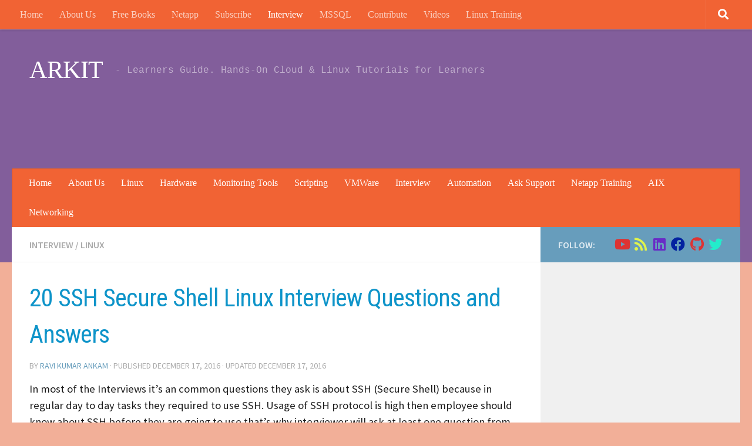

--- FILE ---
content_type: text/html; charset=UTF-8
request_url: https://arkit.co.in/20-ssh-secure-shell-linux-interview-questions-answers/
body_size: 25112
content:
<!DOCTYPE html>
<html class="no-js" dir="ltr" lang="en" prefix="og: https://ogp.me/ns#">
<head>
<meta charset="UTF-8">
<meta name="viewport" content="width=device-width, initial-scale=1.0">
<link rel="profile" href="https://gmpg.org/xfn/11"/>
<link rel="pingback" href="https://arkit.co.in/xmlrpc.php">
<style id="wfc-base-style">.wfc-reset-menu-item-first-letter .navbar .nav>li>a:first-letter{font-size:inherit;}.format-icon:before{color:#5A5A5A;}article .format-icon.tc-hide-icon:before, .safari article.format-video .format-icon.tc-hide-icon:before, .chrome article.format-video .format-icon.tc-hide-icon:before, .safari article.format-image .format-icon.tc-hide-icon:before, .chrome article.format-image .format-icon.tc-hide-icon:before, .safari article.format-gallery .format-icon.tc-hide-icon:before, .safari article.attachment .format-icon.tc-hide-icon:before, .chrome article.format-gallery .format-icon.tc-hide-icon:before, .chrome article.attachment .format-icon.tc-hide-icon:before{content:none!important;}h2#tc-comment-title.tc-hide-icon:before{content:none!important;}.archive .archive-header h1.format-icon.tc-hide-icon:before{content:none!important;}.tc-sidebar h3.widget-title.tc-hide-icon:before{content:none!important;}.footer-widgets h3.widget-title.tc-hide-icon:before{content:none!important;}.tc-hide-icon i, i.tc-hide-icon{display:none !important;}.carousel-control{font-family:"Helvetica Neue", Helvetica, Arial, sans-serif;}.social-block a{font-size:18px;}footer#footer .colophon .social-block a{font-size:16px;}.social-block.widget_social a{font-size:14px;}</style>
<style id="wfc-style-fonts-body" data-origin="server">body{font-family:'Source Sans Pro'!important;}</style><style id="wfc-style-fonts-post_content" data-origin="server">section.content .entry-inner p, .page section.content .entry p{font-family:'Poppins'!important;}</style><style id="wfc-style-fonts-post_lists" data-origin="server">section.content .entry li{font-family:'Poppins'!important;}</style><style id="wfc-style-fonts-single_post_title" data-origin="server">.single .post-inner .post-title{font-family:'Roboto Condensed'!important;}</style><style id="wfc-style-fonts-blockquote" data-origin="server">section.content .entry blockquote p, .format-quote .post-format blockquote{font-family:'Source Sans Pro'!important;}</style><style id="wfc-style-fonts-site_title" data-origin="server">header#header .site-title a{font-family:Comic Sans MS,Comic Sans MS,cursive!important;}</style><style id="wfc-style-fonts-menu_items" data-origin="server">nav#nav-header .nav li a{font-family:Comic Sans MS,Comic Sans MS,cursive!important;}</style><style id="wfc-style-fonts-top_menu_items" data-origin="server">nav#nav-topbar .nav li a{font-family:Comic Sans MS,Comic Sans MS,cursive!important;}</style><style id="wfc-style-fonts-footer_credits" data-origin="server">footer#footer #footer-bottom #copyright, footer#footer #footer-bottom #credit{font-family:Courier New,Courier New,Courier,monospace!important;}</style><style id="wfc-style-fonts-site_description" data-origin="server">#header p.site-description{font-family:Courier New,Courier New,Courier,monospace!important;}</style><style id="wfc-style-fonts-post_links" data-origin="server">section.content .entry a, .format-link .post-format p{font-family:'Poppins'!important;}</style><title>20 SSH Secure Shell Linux Interview Questions and Answers</title>
<style>img:is([sizes="auto" i], [sizes^="auto," i]){contain-intrinsic-size:3000px 1500px}</style>
<meta name="description" content="20 SSH Secure Shell Linux Interview Questions and Answers. SSH Server Linux Interview Questions and Answers. 20 SSH Secure Shell Linux"/>
<meta name="robots" content="max-image-preview:large"/>
<meta name="author" content="Ravi Kumar Ankam"/>
<meta name="google-site-verification" content="IclAMYVZJnXHJ16ZqmQ3pvCAr77nbVvyfaSWFz19e38"/>
<meta name="p:domain_verify" content="9ae242b5b9a81cc8c451198dd21d1ec1"/>
<link rel="canonical" href="https://arkit.co.in/20-ssh-secure-shell-linux-interview-questions-answers/"/>
<meta name="generator" content="All in One SEO (AIOSEO) 4.8.7"/>
<meta property="og:locale" content="en_US"/>
<meta property="og:site_name" content="ARKIT - - Learners Guide. Hands-On Cloud &amp; Linux Tutorials for Learners"/>
<meta property="og:type" content="article"/>
<meta property="og:title" content="20 SSH Secure Shell Linux Interview Questions and Answers"/>
<meta property="og:description" content="20 SSH Secure Shell Linux Interview Questions and Answers. SSH Server Linux Interview Questions and Answers. 20 SSH Secure Shell Linux"/>
<meta property="og:url" content="https://arkit.co.in/20-ssh-secure-shell-linux-interview-questions-answers/"/>
<meta property="og:image" content="https://arkit.co.in/wp-content/uploads/2016/12/20-SSH-Secure-Shell-Linux-Interview-Questions.png"/>
<meta property="og:image:secure_url" content="https://arkit.co.in/wp-content/uploads/2016/12/20-SSH-Secure-Shell-Linux-Interview-Questions.png"/>
<meta property="og:image:width" content="742"/>
<meta property="og:image:height" content="345"/>
<meta property="article:section" content="Interview"/>
<meta property="article:published_time" content="2016-12-17T11:20:33+00:00"/>
<meta property="article:modified_time" content="2016-12-17T11:22:44+00:00"/>
<meta property="article:publisher" content="https://www.facebook.com/groups/techarkit"/>
<meta property="article:author" content="https://www.facebook.com/aravikumar489"/>
<meta name="twitter:card" content="summary_large_image"/>
<meta name="twitter:site" content="@aravikumar38"/>
<meta name="twitter:title" content="20 SSH Secure Shell Linux Interview Questions and Answers"/>
<meta name="twitter:description" content="20 SSH Secure Shell Linux Interview Questions and Answers. SSH Server Linux Interview Questions and Answers. 20 SSH Secure Shell Linux"/>
<meta name="twitter:creator" content="@aravikumar48"/>
<meta name="twitter:image" content="https://arkit.co.in/wp-content/uploads/2016/12/20-SSH-Secure-Shell-Linux-Interview-Questions.png"/>
<script type="application/ld+json" class="aioseo-schema">{"@context":"https:\/\/schema.org","@graph":[{"@type":"Article","@id":"https:\/\/arkit.co.in\/20-ssh-secure-shell-linux-interview-questions-answers\/#article","name":"20 SSH Secure Shell Linux Interview Questions and Answers","headline":"20 SSH Secure Shell Linux Interview Questions and Answers","author":{"@id":"https:\/\/arkit.co.in\/author\/admin\/#author"},"publisher":{"@id":"https:\/\/arkit.co.in\/#person"},"image":{"@type":"ImageObject","url":"https:\/\/arkit.co.in\/wp-content\/uploads\/2016\/12\/20-SSH-Secure-Shell-Linux-Interview-Questions.png","width":742,"height":345,"caption":"Secure Shell Linux Interview Questions"},"datePublished":"2016-12-17T11:20:33+00:00","dateModified":"2016-12-17T11:22:44+00:00","inLanguage":"en","commentCount":2,"mainEntityOfPage":{"@id":"https:\/\/arkit.co.in\/20-ssh-secure-shell-linux-interview-questions-answers\/#webpage"},"isPartOf":{"@id":"https:\/\/arkit.co.in\/20-ssh-secure-shell-linux-interview-questions-answers\/#webpage"},"articleSection":"Interview, Linux, SSH interview questions and answers"},{"@type":"BreadcrumbList","@id":"https:\/\/arkit.co.in\/20-ssh-secure-shell-linux-interview-questions-answers\/#breadcrumblist","itemListElement":[{"@type":"ListItem","@id":"https:\/\/arkit.co.in#listItem","position":1,"name":"Home","item":"https:\/\/arkit.co.in","nextItem":{"@type":"ListItem","@id":"https:\/\/arkit.co.in\/category\/linux\/#listItem","name":"Linux"}},{"@type":"ListItem","@id":"https:\/\/arkit.co.in\/category\/linux\/#listItem","position":2,"name":"Linux","item":"https:\/\/arkit.co.in\/category\/linux\/","nextItem":{"@type":"ListItem","@id":"https:\/\/arkit.co.in\/20-ssh-secure-shell-linux-interview-questions-answers\/#listItem","name":"20 SSH Secure Shell Linux Interview Questions and Answers"},"previousItem":{"@type":"ListItem","@id":"https:\/\/arkit.co.in#listItem","name":"Home"}},{"@type":"ListItem","@id":"https:\/\/arkit.co.in\/20-ssh-secure-shell-linux-interview-questions-answers\/#listItem","position":3,"name":"20 SSH Secure Shell Linux Interview Questions and Answers","previousItem":{"@type":"ListItem","@id":"https:\/\/arkit.co.in\/category\/linux\/#listItem","name":"Linux"}}]},{"@type":"Person","@id":"https:\/\/arkit.co.in\/#person","name":"Ankam Ravi Kumar","image":{"@type":"ImageObject","@id":"https:\/\/arkit.co.in\/20-ssh-secure-shell-linux-interview-questions-answers\/#personImage","url":"https:\/\/secure.gravatar.com\/avatar\/035a3c43e0a2b88daeb27d96985ee25104b685f1932557faea414fa14061988f?s=96&d=mm&r=g","width":96,"height":96,"caption":"Ankam Ravi Kumar"}},{"@type":"Person","@id":"https:\/\/arkit.co.in\/author\/admin\/#author","url":"https:\/\/arkit.co.in\/author\/admin\/","name":"Ravi Kumar Ankam","image":{"@type":"ImageObject","@id":"https:\/\/arkit.co.in\/20-ssh-secure-shell-linux-interview-questions-answers\/#authorImage","url":"https:\/\/secure.gravatar.com\/avatar\/bde6ec0b084d7a9434b7a0f4290efa668000d5462c30c17e8e86b19a1e94e3f1?s=96&d=mm&r=g","width":96,"height":96,"caption":"Ravi Kumar Ankam"},"sameAs":["https:\/\/www.facebook.com\/aravikumar489","https:\/\/twitter.com\/aravikumar48","https:\/\/www.instagram.com\/aravikumar489\/","https:\/\/www.youtube.com\/techarkit"]},{"@type":"WebPage","@id":"https:\/\/arkit.co.in\/20-ssh-secure-shell-linux-interview-questions-answers\/#webpage","url":"https:\/\/arkit.co.in\/20-ssh-secure-shell-linux-interview-questions-answers\/","name":"20 SSH Secure Shell Linux Interview Questions and Answers","description":"20 SSH Secure Shell Linux Interview Questions and Answers. SSH Server Linux Interview Questions and Answers. 20 SSH Secure Shell Linux","inLanguage":"en","isPartOf":{"@id":"https:\/\/arkit.co.in\/#website"},"breadcrumb":{"@id":"https:\/\/arkit.co.in\/20-ssh-secure-shell-linux-interview-questions-answers\/#breadcrumblist"},"author":{"@id":"https:\/\/arkit.co.in\/author\/admin\/#author"},"creator":{"@id":"https:\/\/arkit.co.in\/author\/admin\/#author"},"image":{"@type":"ImageObject","url":"https:\/\/arkit.co.in\/wp-content\/uploads\/2016\/12\/20-SSH-Secure-Shell-Linux-Interview-Questions.png","@id":"https:\/\/arkit.co.in\/20-ssh-secure-shell-linux-interview-questions-answers\/#mainImage","width":742,"height":345,"caption":"Secure Shell Linux Interview Questions"},"primaryImageOfPage":{"@id":"https:\/\/arkit.co.in\/20-ssh-secure-shell-linux-interview-questions-answers\/#mainImage"},"datePublished":"2016-12-17T11:20:33+00:00","dateModified":"2016-12-17T11:22:44+00:00"},{"@type":"WebSite","@id":"https:\/\/arkit.co.in\/#website","url":"https:\/\/arkit.co.in\/","name":"Cloud, Linux &amp; DevOps Tutorials for Pros &amp; Beginners","description":"- Learners Guide. Hands-On Cloud & Linux Tutorials for Learners","inLanguage":"en","publisher":{"@id":"https:\/\/arkit.co.in\/#person"}}]}</script>
<link rel='dns-prefetch' href='//www.googletagmanager.com'/>
<link rel='dns-prefetch' href='//pagead2.googlesyndication.com'/>
<link rel="alternate" type="application/rss+xml" title="ARKIT &raquo; Feed" href="https://arkit.co.in/feed/"/>
<link rel="stylesheet" type="text/css" href="//arkit.co.in/wp-content/cache/wpfc-minified/m8bax97s/1k99.css" media="all"/>
<style id='classic-theme-styles-inline-css'>.wp-block-button__link{color:#fff;background-color:#32373c;border-radius:9999px;box-shadow:none;text-decoration:none;padding:calc(.667em + 2px) calc(1.333em + 2px);font-size:1.125em}.wp-block-file__button{background:#32373c;color:#fff;text-decoration:none}</style>
<style id='global-styles-inline-css'>:root{--wp--preset--aspect-ratio--square:1;--wp--preset--aspect-ratio--4-3:4/3;--wp--preset--aspect-ratio--3-4:3/4;--wp--preset--aspect-ratio--3-2:3/2;--wp--preset--aspect-ratio--2-3:2/3;--wp--preset--aspect-ratio--16-9:16/9;--wp--preset--aspect-ratio--9-16:9/16;--wp--preset--color--black:#000000;--wp--preset--color--cyan-bluish-gray:#abb8c3;--wp--preset--color--white:#ffffff;--wp--preset--color--pale-pink:#f78da7;--wp--preset--color--vivid-red:#cf2e2e;--wp--preset--color--luminous-vivid-orange:#ff6900;--wp--preset--color--luminous-vivid-amber:#fcb900;--wp--preset--color--light-green-cyan:#7bdcb5;--wp--preset--color--vivid-green-cyan:#00d084;--wp--preset--color--pale-cyan-blue:#8ed1fc;--wp--preset--color--vivid-cyan-blue:#0693e3;--wp--preset--color--vivid-purple:#9b51e0;--wp--preset--gradient--vivid-cyan-blue-to-vivid-purple:linear-gradient(135deg,rgba(6,147,227,1) 0%,rgb(155,81,224) 100%);--wp--preset--gradient--light-green-cyan-to-vivid-green-cyan:linear-gradient(135deg,rgb(122,220,180) 0%,rgb(0,208,130) 100%);--wp--preset--gradient--luminous-vivid-amber-to-luminous-vivid-orange:linear-gradient(135deg,rgba(252,185,0,1) 0%,rgba(255,105,0,1) 100%);--wp--preset--gradient--luminous-vivid-orange-to-vivid-red:linear-gradient(135deg,rgba(255,105,0,1) 0%,rgb(207,46,46) 100%);--wp--preset--gradient--very-light-gray-to-cyan-bluish-gray:linear-gradient(135deg,rgb(238,238,238) 0%,rgb(169,184,195) 100%);--wp--preset--gradient--cool-to-warm-spectrum:linear-gradient(135deg,rgb(74,234,220) 0%,rgb(151,120,209) 20%,rgb(207,42,186) 40%,rgb(238,44,130) 60%,rgb(251,105,98) 80%,rgb(254,248,76) 100%);--wp--preset--gradient--blush-light-purple:linear-gradient(135deg,rgb(255,206,236) 0%,rgb(152,150,240) 100%);--wp--preset--gradient--blush-bordeaux:linear-gradient(135deg,rgb(254,205,165) 0%,rgb(254,45,45) 50%,rgb(107,0,62) 100%);--wp--preset--gradient--luminous-dusk:linear-gradient(135deg,rgb(255,203,112) 0%,rgb(199,81,192) 50%,rgb(65,88,208) 100%);--wp--preset--gradient--pale-ocean:linear-gradient(135deg,rgb(255,245,203) 0%,rgb(182,227,212) 50%,rgb(51,167,181) 100%);--wp--preset--gradient--electric-grass:linear-gradient(135deg,rgb(202,248,128) 0%,rgb(113,206,126) 100%);--wp--preset--gradient--midnight:linear-gradient(135deg,rgb(2,3,129) 0%,rgb(40,116,252) 100%);--wp--preset--font-size--small:13px;--wp--preset--font-size--medium:20px;--wp--preset--font-size--large:36px;--wp--preset--font-size--x-large:42px;--wp--preset--spacing--20:0.44rem;--wp--preset--spacing--30:0.67rem;--wp--preset--spacing--40:1rem;--wp--preset--spacing--50:1.5rem;--wp--preset--spacing--60:2.25rem;--wp--preset--spacing--70:3.38rem;--wp--preset--spacing--80:5.06rem;--wp--preset--shadow--natural:6px 6px 9px rgba(0, 0, 0, 0.2);--wp--preset--shadow--deep:12px 12px 50px rgba(0, 0, 0, 0.4);--wp--preset--shadow--sharp:6px 6px 0px rgba(0, 0, 0, 0.2);--wp--preset--shadow--outlined:6px 6px 0px -3px rgba(255, 255, 255, 1), 6px 6px rgba(0, 0, 0, 1);--wp--preset--shadow--crisp:6px 6px 0px rgba(0, 0, 0, 1);}:where(.is-layout-flex){gap:0.5em;}:where(.is-layout-grid){gap:0.5em;}body .is-layout-flex{display:flex;}.is-layout-flex{flex-wrap:wrap;align-items:center;}.is-layout-flex > :is(*, div){margin:0;}body .is-layout-grid{display:grid;}.is-layout-grid > :is(*, div){margin:0;}:where(.wp-block-columns.is-layout-flex){gap:2em;}:where(.wp-block-columns.is-layout-grid){gap:2em;}:where(.wp-block-post-template.is-layout-flex){gap:1.25em;}:where(.wp-block-post-template.is-layout-grid){gap:1.25em;}.has-black-color{color:var(--wp--preset--color--black) !important;}.has-cyan-bluish-gray-color{color:var(--wp--preset--color--cyan-bluish-gray) !important;}.has-white-color{color:var(--wp--preset--color--white) !important;}.has-pale-pink-color{color:var(--wp--preset--color--pale-pink) !important;}.has-vivid-red-color{color:var(--wp--preset--color--vivid-red) !important;}.has-luminous-vivid-orange-color{color:var(--wp--preset--color--luminous-vivid-orange) !important;}.has-luminous-vivid-amber-color{color:var(--wp--preset--color--luminous-vivid-amber) !important;}.has-light-green-cyan-color{color:var(--wp--preset--color--light-green-cyan) !important;}.has-vivid-green-cyan-color{color:var(--wp--preset--color--vivid-green-cyan) !important;}.has-pale-cyan-blue-color{color:var(--wp--preset--color--pale-cyan-blue) !important;}.has-vivid-cyan-blue-color{color:var(--wp--preset--color--vivid-cyan-blue) !important;}.has-vivid-purple-color{color:var(--wp--preset--color--vivid-purple) !important;}.has-black-background-color{background-color:var(--wp--preset--color--black) !important;}.has-cyan-bluish-gray-background-color{background-color:var(--wp--preset--color--cyan-bluish-gray) !important;}.has-white-background-color{background-color:var(--wp--preset--color--white) !important;}.has-pale-pink-background-color{background-color:var(--wp--preset--color--pale-pink) !important;}.has-vivid-red-background-color{background-color:var(--wp--preset--color--vivid-red) !important;}.has-luminous-vivid-orange-background-color{background-color:var(--wp--preset--color--luminous-vivid-orange) !important;}.has-luminous-vivid-amber-background-color{background-color:var(--wp--preset--color--luminous-vivid-amber) !important;}.has-light-green-cyan-background-color{background-color:var(--wp--preset--color--light-green-cyan) !important;}.has-vivid-green-cyan-background-color{background-color:var(--wp--preset--color--vivid-green-cyan) !important;}.has-pale-cyan-blue-background-color{background-color:var(--wp--preset--color--pale-cyan-blue) !important;}.has-vivid-cyan-blue-background-color{background-color:var(--wp--preset--color--vivid-cyan-blue) !important;}.has-vivid-purple-background-color{background-color:var(--wp--preset--color--vivid-purple) !important;}.has-black-border-color{border-color:var(--wp--preset--color--black) !important;}.has-cyan-bluish-gray-border-color{border-color:var(--wp--preset--color--cyan-bluish-gray) !important;}.has-white-border-color{border-color:var(--wp--preset--color--white) !important;}.has-pale-pink-border-color{border-color:var(--wp--preset--color--pale-pink) !important;}.has-vivid-red-border-color{border-color:var(--wp--preset--color--vivid-red) !important;}.has-luminous-vivid-orange-border-color{border-color:var(--wp--preset--color--luminous-vivid-orange) !important;}.has-luminous-vivid-amber-border-color{border-color:var(--wp--preset--color--luminous-vivid-amber) !important;}.has-light-green-cyan-border-color{border-color:var(--wp--preset--color--light-green-cyan) !important;}.has-vivid-green-cyan-border-color{border-color:var(--wp--preset--color--vivid-green-cyan) !important;}.has-pale-cyan-blue-border-color{border-color:var(--wp--preset--color--pale-cyan-blue) !important;}.has-vivid-cyan-blue-border-color{border-color:var(--wp--preset--color--vivid-cyan-blue) !important;}.has-vivid-purple-border-color{border-color:var(--wp--preset--color--vivid-purple) !important;}.has-vivid-cyan-blue-to-vivid-purple-gradient-background{background:var(--wp--preset--gradient--vivid-cyan-blue-to-vivid-purple) !important;}.has-light-green-cyan-to-vivid-green-cyan-gradient-background{background:var(--wp--preset--gradient--light-green-cyan-to-vivid-green-cyan) !important;}.has-luminous-vivid-amber-to-luminous-vivid-orange-gradient-background{background:var(--wp--preset--gradient--luminous-vivid-amber-to-luminous-vivid-orange) !important;}.has-luminous-vivid-orange-to-vivid-red-gradient-background{background:var(--wp--preset--gradient--luminous-vivid-orange-to-vivid-red) !important;}.has-very-light-gray-to-cyan-bluish-gray-gradient-background{background:var(--wp--preset--gradient--very-light-gray-to-cyan-bluish-gray) !important;}.has-cool-to-warm-spectrum-gradient-background{background:var(--wp--preset--gradient--cool-to-warm-spectrum) !important;}.has-blush-light-purple-gradient-background{background:var(--wp--preset--gradient--blush-light-purple) !important;}.has-blush-bordeaux-gradient-background{background:var(--wp--preset--gradient--blush-bordeaux) !important;}.has-luminous-dusk-gradient-background{background:var(--wp--preset--gradient--luminous-dusk) !important;}.has-pale-ocean-gradient-background{background:var(--wp--preset--gradient--pale-ocean) !important;}.has-electric-grass-gradient-background{background:var(--wp--preset--gradient--electric-grass) !important;}.has-midnight-gradient-background{background:var(--wp--preset--gradient--midnight) !important;}.has-small-font-size{font-size:var(--wp--preset--font-size--small) !important;}.has-medium-font-size{font-size:var(--wp--preset--font-size--medium) !important;}.has-large-font-size{font-size:var(--wp--preset--font-size--large) !important;}.has-x-large-font-size{font-size:var(--wp--preset--font-size--x-large) !important;}:where(.wp-block-post-template.is-layout-flex){gap:1.25em;}:where(.wp-block-post-template.is-layout-grid){gap:1.25em;}:where(.wp-block-columns.is-layout-flex){gap:2em;}:where(.wp-block-columns.is-layout-grid){gap:2em;}:root :where(.wp-block-pullquote){font-size:1.5em;line-height:1.6;}</style>
<link rel="stylesheet" type="text/css" href="//arkit.co.in/wp-content/cache/wpfc-minified/m0aazkuh/1k99.css" media="all"/>
<style id='hueman-main-style-inline-css'>body{font-family:'Source Sans Pro', Arial, sans-serif;font-size:1.00rem}@media only screen and (min-width: 720px) {
.nav > li{font-size:1.00rem;}
}.sidebar .widget{padding-left:20px;padding-right:20px;padding-top:20px;}::selection{background-color:#679dbc;}::-moz-selection{background-color:#679dbc;}a,a>span.hu-external::after,.themeform label .required,#flexslider-featured .flex-direction-nav .flex-next:hover,#flexslider-featured .flex-direction-nav .flex-prev:hover,.post-hover:hover .post-title a,.post-title a:hover,.sidebar.s1 .post-nav li a:hover i,.content .post-nav li a:hover i,.post-related a:hover,.sidebar.s1 .widget_rss ul li a,#footer .widget_rss ul li a,.sidebar.s1 .widget_calendar a,#footer .widget_calendar a,.sidebar.s1 .alx-tab .tab-item-category a,.sidebar.s1 .alx-posts .post-item-category a,.sidebar.s1 .alx-tab li:hover .tab-item-title a,.sidebar.s1 .alx-tab li:hover .tab-item-comment a,.sidebar.s1 .alx-posts li:hover .post-item-title a,#footer .alx-tab .tab-item-category a,#footer .alx-posts .post-item-category a,#footer .alx-tab li:hover .tab-item-title a,#footer .alx-tab li:hover .tab-item-comment a,#footer .alx-posts li:hover .post-item-title a,.comment-tabs li.active a,.comment-awaiting-moderation,.child-menu a:hover,.child-menu .current_page_item > a,.wp-pagenavi a{color:#679dbc;}input[type="submit"],.themeform button[type="submit"],.sidebar.s1 .sidebar-top,.sidebar.s1 .sidebar-toggle,#flexslider-featured .flex-control-nav li a.flex-active,.post-tags a:hover,.sidebar.s1 .widget_calendar caption,#footer .widget_calendar caption,.author-bio .bio-avatar:after,.commentlist li.bypostauthor > .comment-body:after,.commentlist li.comment-author-admin > .comment-body:after{background-color:#679dbc;}.post-format .format-container{border-color:#679dbc;}.sidebar.s1 .alx-tabs-nav li.active a,#footer .alx-tabs-nav li.active a,.comment-tabs li.active a,.wp-pagenavi a:hover,.wp-pagenavi a:active,.wp-pagenavi span.current{border-bottom-color:#679dbc!important;}.sidebar.s2 .post-nav li a:hover i,
.sidebar.s2 .widget_rss ul li a, .sidebar.s2 .widget_calendar a, .sidebar.s2 .alx-tab .tab-item-category a, .sidebar.s2 .alx-posts .post-item-category a, .sidebar.s2 .alx-tab li:hover .tab-item-title a, .sidebar.s2 .alx-tab li:hover .tab-item-comment a, .sidebar.s2 .alx-posts li:hover .post-item-title a{color:#82b965;}
.sidebar.s2 .sidebar-top,.sidebar.s2 .sidebar-toggle,.post-comments,.jp-play-bar,.jp-volume-bar-value,.sidebar.s2 .widget_calendar caption{background-color:#82b965;}.sidebar.s2 .alx-tabs-nav li.active a{border-bottom-color:#82b965;}
.post-comments::before{border-right-color:#82b965;}
.search-expand, #nav-topbar.nav-container{background-color:#f16334}@media only screen and (min-width: 720px) {
#nav-topbar .nav ul{background-color:#f16334;}
}.is-scrolled #header .nav-container.desktop-sticky,
.is-scrolled #header .search-expand{background-color:#f16334;background-color:rgba(241,99,52,0.90)}.is-scrolled .topbar-transparent #nav-topbar.desktop-sticky .nav ul{background-color:#f16334;background-color:rgba(241,99,52,0.95)}#header{background-color:#825e9b;}
@media only screen and (min-width: 720px) {
#nav-header .nav ul{background-color:#825e9b;}
}
.is-scrolled #header #nav-mobile{background-color:#454e5c;background-color:rgba(69,78,92,0.90)}#nav-header.nav-container, #main-header-search .search-expand{background-color:#f16334;}
@media only screen and (min-width: 720px) {
#nav-header .nav ul{background-color:#f16334;}
}
#footer-bottom{background-color:#f16334;}img{-webkit-border-radius:5px;border-radius:5px;}body{background-color:#f2af98;}</style>
<link rel="stylesheet" type="text/css" href="//arkit.co.in/wp-content/cache/wpfc-minified/m9qwe2og/1k99.css" media="all"/>
<script src="https://www.googletagmanager.com/gtag/js?id=G-LQ5JFC4Y2B" id="google_gtagjs-js" async></script>
<link rel="https://api.w.org/" href="https://arkit.co.in/wp-json/"/><link rel="alternate" title="JSON" type="application/json" href="https://arkit.co.in/wp-json/wp/v2/posts/3251"/><link rel="EditURI" type="application/rsd+xml" title="RSD" href="https://arkit.co.in/xmlrpc.php?rsd"/>
<meta name="generator" content="WordPress 6.8.3"/>
<link rel='shortlink' href='https://arkit.co.in/?p=3251'/>
<link rel="alternate" title="oEmbed (JSON)" type="application/json+oembed" href="https://arkit.co.in/wp-json/oembed/1.0/embed?url=https%3A%2F%2Farkit.co.in%2F20-ssh-secure-shell-linux-interview-questions-answers%2F"/>
<link rel="alternate" title="oEmbed (XML)" type="text/xml+oembed" href="https://arkit.co.in/wp-json/oembed/1.0/embed?url=https%3A%2F%2Farkit.co.in%2F20-ssh-secure-shell-linux-interview-questions-answers%2F&#038;format=xml"/>
<meta name="generator" content="Site Kit by Google 1.160.1"/><link rel="alternate" type="text/html" media="only screen and (max-width: 640px)" href="https://arkit.co.in/20-ssh-secure-shell-linux-interview-questions-answers/amp/">    <link rel="preload" as="font" type="font/woff2" href="https://arkit.co.in/wp-content/themes/hueman-pro/assets/front/webfonts/fa-brands-400.woff2?v=5.15.2" crossorigin="anonymous"/>
<link rel="preload" as="font" type="font/woff2" href="https://arkit.co.in/wp-content/themes/hueman-pro/assets/front/webfonts/fa-regular-400.woff2?v=5.15.2" crossorigin="anonymous"/>
<link rel="preload" as="font" type="font/woff2" href="https://arkit.co.in/wp-content/themes/hueman-pro/assets/front/webfonts/fa-solid-900.woff2?v=5.15.2" crossorigin="anonymous"/>
<meta name="google-adsense-platform-account" content="ca-host-pub-2644536267352236">
<meta name="google-adsense-platform-domain" content="sitekit.withgoogle.com">
<style>.recentcomments a{display:inline !important;padding:0 !important;margin:0 !important;}</style><link rel="amphtml" href="https://arkit.co.in/20-ssh-secure-shell-linux-interview-questions-answers/amp/">
<script>(function(w, d, s, l, i){
w[l]=w[l]||[];
w[l].push({'gtm.start': new Date().getTime(), event: 'gtm.js'});
var f=d.getElementsByTagName(s)[0],
j=d.createElement(s), dl=l!='dataLayer' ? '&l=' + l:'';
j.async=true;
j.src='https://www.googletagmanager.com/gtm.js?id=' + i + dl;
f.parentNode.insertBefore(j, f);
})(window, document, 'script', 'dataLayer', 'GTM-KF4D637');</script>
<script async src="https://pagead2.googlesyndication.com/pagead/js/adsbygoogle.js?client=ca-pub-3797659217082577&amp;host=ca-host-pub-2644536267352236" crossorigin="anonymous"></script>
<style>#amp-mobile-version-switcher{left:0;position:absolute;width:100%;z-index:100}#amp-mobile-version-switcher>a{background-color:#444;border:0;color:#eaeaea;display:block;font-family:-apple-system,BlinkMacSystemFont,Segoe UI,Roboto,Oxygen-Sans,Ubuntu,Cantarell,Helvetica Neue,sans-serif;font-size:16px;font-weight:600;padding:15px 0;text-align:center;-webkit-text-decoration:none;text-decoration:none}#amp-mobile-version-switcher>a:active,#amp-mobile-version-switcher>a:focus,#amp-mobile-version-switcher>a:hover{-webkit-text-decoration:underline;text-decoration:underline}</style><link rel="icon" href="https://arkit.co.in/wp-content/uploads/2015/09/cropped-logo_ark-32x32.png" sizes="32x32"/>
<link rel="icon" href="https://arkit.co.in/wp-content/uploads/2015/09/cropped-logo_ark-192x192.png" sizes="192x192"/>
<link rel="apple-touch-icon" href="https://arkit.co.in/wp-content/uploads/2015/09/cropped-logo_ark-180x180.png"/>
<meta name="msapplication-TileImage" content="https://arkit.co.in/wp-content/uploads/2015/09/cropped-logo_ark-270x270.png"/>
<style id="wfc-style-body" data-origin="server">body{font-weight:400;font-style:normal;color:#1c1c1c;}</style><style id="wfc-style-post_content" data-origin="server">section.content .entry-inner p, .page section.content .entry p{font-weight:400;font-style:normal;color:#5b5252;font-size:0.88rem;line-height:1.50rem;}
section.content .entry-inner p:hover, .page section.content .entry p:hover{color:#096cc2;}</style><style id="wfc-style-post_lists" data-origin="server">section.content .entry li{color:#5b5252;font-weight:400;font-style:normal;font-size:0.88rem;}
section.content .entry li:hover{color:#096cc2;}</style><style id="wfc-style-single_post_title" data-origin="server">.single .post-inner .post-title{font-weight:400;font-style:normal;color:#0e94c9;font-size:1.00rem;}</style><style id="wfc-style-blockquote" data-origin="server">section.content .entry blockquote p, .format-quote .post-format blockquote{color:#336587;}</style><style id="wfc-style-site_title" data-origin="server">header#header .site-title a{font-weight:400;font-style:normal;}</style><style id="wfc-style-menu_items" data-origin="server">nav#nav-header .nav li a{font-weight:400;font-style:normal;color:#ffffff;}
nav#nav-header .nav li a:hover{color:#23d35e;}</style><style id="wfc-style-top_menu_items" data-origin="server">nav#nav-topbar .nav li a{font-weight:400;font-style:normal;}
nav#nav-topbar .nav li a:hover{color:#2ae05b;}</style><style id="wfc-style-footer_credits" data-origin="server">footer#footer #footer-bottom #copyright, footer#footer #footer-bottom #credit{font-weight:400;font-style:normal;}</style><style id="wfc-style-site_description" data-origin="server">#header p.site-description{font-weight:400;font-style:normal;}</style><style id="wfc-style-post_links" data-origin="server">section.content .entry a, .format-link .post-format p{text-decoration:underline;color:#117bed;}
section.content .entry a:hover, .format-link .post-format p:hover{color:#7ef02d;}</style>            <style id="grids-css">.post-list .grid-item{float:left;}
.cols-1 .grid-item{width:100%;}
.cols-2 .grid-item{width:50%;}
.cols-3 .grid-item{width:33.3%;}
.cols-4 .grid-item{width:25%;}
@media only screen and (max-width: 719px) {
#grid-wrapper .grid-item{width:100%;}
}</style>
<script data-wpfc-render="false">var Wpfcll={s:[],osl:0,scroll:false,i:function(){Wpfcll.ss();window.addEventListener('load',function(){let observer=new MutationObserver(mutationRecords=>{Wpfcll.osl=Wpfcll.s.length;Wpfcll.ss();if(Wpfcll.s.length > Wpfcll.osl){Wpfcll.ls(false);}});observer.observe(document.getElementsByTagName("html")[0],{childList:true,attributes:true,subtree:true,attributeFilter:["src"],attributeOldValue:false,characterDataOldValue:false});Wpfcll.ls(true);});window.addEventListener('scroll',function(){Wpfcll.scroll=true;Wpfcll.ls(false);});window.addEventListener('resize',function(){Wpfcll.scroll=true;Wpfcll.ls(false);});window.addEventListener('click',function(){Wpfcll.scroll=true;Wpfcll.ls(false);});},c:function(e,pageload){var w=document.documentElement.clientHeight || body.clientHeight;var n=0;if(pageload){n=0;}else{n=(w > 800) ? 800:200;n=Wpfcll.scroll ? 800:n;}var er=e.getBoundingClientRect();var t=0;var p=e.parentNode ? e.parentNode:false;if(typeof p.getBoundingClientRect=="undefined"){var pr=false;}else{var pr=p.getBoundingClientRect();}if(er.x==0 && er.y==0){for(var i=0;i < 10;i++){if(p){if(pr.x==0 && pr.y==0){if(p.parentNode){p=p.parentNode;}if(typeof p.getBoundingClientRect=="undefined"){pr=false;}else{pr=p.getBoundingClientRect();}}else{t=pr.top;break;}}};}else{t=er.top;}if(w - t+n > 0){return true;}return false;},r:function(e,pageload){var s=this;var oc,ot;try{oc=e.getAttribute("data-wpfc-original-src");ot=e.getAttribute("data-wpfc-original-srcset");originalsizes=e.getAttribute("data-wpfc-original-sizes");if(s.c(e,pageload)){if(oc || ot){if(e.tagName=="DIV" || e.tagName=="A" || e.tagName=="SPAN"){e.style.backgroundImage="url("+oc+")";e.removeAttribute("data-wpfc-original-src");e.removeAttribute("data-wpfc-original-srcset");e.removeAttribute("onload");}else{if(oc){e.setAttribute('src',oc);}if(ot){e.setAttribute('srcset',ot);}if(originalsizes){e.setAttribute('sizes',originalsizes);}if(e.getAttribute("alt") && e.getAttribute("alt")=="blank"){e.removeAttribute("alt");}e.removeAttribute("data-wpfc-original-src");e.removeAttribute("data-wpfc-original-srcset");e.removeAttribute("data-wpfc-original-sizes");e.removeAttribute("onload");if(e.tagName=="IFRAME"){var y="https://www.youtube.com/embed/";if(navigator.userAgent.match(/\sEdge?\/\d/i)){e.setAttribute('src',e.getAttribute("src").replace(/.+\/templates\/youtube\.html\#/,y));}e.onload=function(){if(typeof window.jQuery !="undefined"){if(jQuery.fn.fitVids){jQuery(e).parent().fitVids({customSelector:"iframe[src]"});}}var s=e.getAttribute("src").match(/templates\/youtube\.html\#(.+)/);if(s){try{var i=e.contentDocument || e.contentWindow;if(i.location.href=="about:blank"){e.setAttribute('src',y+s[1]);}}catch(err){e.setAttribute('src',y+s[1]);}}}}}}else{if(e.tagName=="NOSCRIPT"){if(typeof window.jQuery !="undefined"){if(jQuery(e).attr("data-type")=="wpfc"){e.removeAttribute("data-type");jQuery(e).after(jQuery(e).text());}}}}}}catch(error){console.log(error);console.log("==>",e);}},ss:function(){var i=Array.prototype.slice.call(document.getElementsByTagName("img"));var f=Array.prototype.slice.call(document.getElementsByTagName("iframe"));var d=Array.prototype.slice.call(document.getElementsByTagName("div"));var a=Array.prototype.slice.call(document.getElementsByTagName("a"));var s=Array.prototype.slice.call(document.getElementsByTagName("span"));var n=Array.prototype.slice.call(document.getElementsByTagName("noscript"));this.s=i.concat(f).concat(d).concat(a).concat(s).concat(n);},ls:function(pageload){var s=this;[].forEach.call(s.s,function(e,index){s.r(e,pageload);});}};document.addEventListener('DOMContentLoaded',function(){wpfci();});function wpfci(){Wpfcll.i();}</script>
</head>
<body class="wp-singular post-template-default single single-post postid-3251 single-format-standard wp-embed-responsive wp-theme-hueman-pro wp-child-theme-arkit col-2cl full-width topbar-enabled mobile-sidebar-hide-s2 header-desktop-sticky header-mobile-sticky hueman-pro-1-4-29-with-child-theme unknown">
<noscript>
<iframe onload="Wpfcll.r(this,true);" data-wpfc-original-src="https://www.googletagmanager.com/ns.html?id=GTM-KF4D637" height="0" width="0" style="display:none;visibility:hidden"></iframe>
</noscript>
<div id="wrapper">
<a class="screen-reader-text skip-link" href="#content">Skip to content</a>
<header id="header" class="top-menu-mobile-on one-mobile-menu top_menu header-ads-desktop topbar-transparent no-header-img">
<nav class="nav-container group mobile-menu mobile-sticky" id="nav-mobile" data-menu-id="header-1">
<div class="mobile-title-logo-in-header"><p class="site-title"> <a class="custom-logo-link" href="https://arkit.co.in/" rel="home" title="ARKIT | Home page">ARKIT</a> </p></div><button class="ham__navbar-toggler-two collapsed" title="Menu" aria-expanded="false">
<span class="ham__navbar-span-wrapper">
<span class="line line-1"></span>
<span class="line line-2"></span>
<span class="line line-3"></span>
</span>
</button>
<div class="nav-text"></div><div class="nav-wrap container"> <ul class="nav container-inner group mobile-search"> <li> <form role="search" method="get" class="search-form" action="https://arkit.co.in/"> <label> <span class="screen-reader-text">Search for:</span> <input type="search" class="search-field" placeholder="Search &hellip;" value="" name="s" /> </label> <input type="submit" class="search-submit" value="Search" /> </form> </li> </ul> <ul id="menu-mainmenu" class="nav container-inner group"><li id="menu-item-310" class="menu-item menu-item-type-post_type menu-item-object-page menu-item-310"><a href="https://arkit.co.in/home/">Home</a></li> <li id="menu-item-6740" class="menu-item menu-item-type-post_type menu-item-object-page menu-item-6740"><a href="https://arkit.co.in/about-us/">About Us</a></li> <li id="menu-item-2191" class="menu-item menu-item-type-custom menu-item-object-custom menu-item-2191"><a href="http://arkit.co.in/free-books-download-pdf-format/">Free Books</a></li> <li id="menu-item-6738" class="menu-item menu-item-type-taxonomy menu-item-object-category menu-item-6738"><a href="https://arkit.co.in/category/netapp-tutorial/">Netapp</a></li> <li id="menu-item-2190" class="menu-item menu-item-type-custom menu-item-object-custom menu-item-2190"><a href="https://feedburner.google.com/fb/a/mailverify?uri=arkit">Subscribe</a></li> <li id="menu-item-2192" class="menu-item menu-item-type-taxonomy menu-item-object-category current-post-ancestor current-menu-parent current-post-parent menu-item-2192"><a href="https://arkit.co.in/category/interview-questions-and-answers/">Interview</a></li> <li id="menu-item-2193" class="menu-item menu-item-type-taxonomy menu-item-object-category menu-item-2193"><a href="https://arkit.co.in/category/microsoft-sql-dba/">MSSQL</a></li> <li id="menu-item-2383" class="menu-item menu-item-type-custom menu-item-object-custom menu-item-2383"><a href="http://arkit.co.in/become-an-author/">Contribute</a></li> <li id="menu-item-2478" class="menu-item menu-item-type-custom menu-item-object-custom menu-item-2478"><a href="https://www.youtube.com/TechArkit?sub_confirmation=1">Videos</a></li> <li id="menu-item-6739" class="menu-item menu-item-type-post_type menu-item-object-page menu-item-6739"><a href="https://arkit.co.in/linux-online-training-course/">Linux Training</a></li> </ul></div></nav>  
<nav class="nav-container group desktop-menu desktop-sticky" id="nav-topbar" data-menu-id="header-2">
<div class="nav-text"></div><div class="topbar-toggle-down"> <i class="fas fa-angle-double-down" aria-hidden="true" data-toggle="down" title="Expand menu"></i> <i class="fas fa-angle-double-up" aria-hidden="true" data-toggle="up" title="Collapse menu"></i></div><div class="nav-wrap container"> <ul id="menu-mainmenu-1" class="nav container-inner group"><li class="menu-item menu-item-type-post_type menu-item-object-page menu-item-310"><a href="https://arkit.co.in/home/">Home</a></li> <li class="menu-item menu-item-type-post_type menu-item-object-page menu-item-6740"><a href="https://arkit.co.in/about-us/">About Us</a></li> <li class="menu-item menu-item-type-custom menu-item-object-custom menu-item-2191"><a href="http://arkit.co.in/free-books-download-pdf-format/">Free Books</a></li> <li class="menu-item menu-item-type-taxonomy menu-item-object-category menu-item-6738"><a href="https://arkit.co.in/category/netapp-tutorial/">Netapp</a></li> <li class="menu-item menu-item-type-custom menu-item-object-custom menu-item-2190"><a href="https://feedburner.google.com/fb/a/mailverify?uri=arkit">Subscribe</a></li> <li class="menu-item menu-item-type-taxonomy menu-item-object-category current-post-ancestor current-menu-parent current-post-parent menu-item-2192"><a href="https://arkit.co.in/category/interview-questions-and-answers/">Interview</a></li> <li class="menu-item menu-item-type-taxonomy menu-item-object-category menu-item-2193"><a href="https://arkit.co.in/category/microsoft-sql-dba/">MSSQL</a></li> <li class="menu-item menu-item-type-custom menu-item-object-custom menu-item-2383"><a href="http://arkit.co.in/become-an-author/">Contribute</a></li> <li class="menu-item menu-item-type-custom menu-item-object-custom menu-item-2478"><a href="https://www.youtube.com/TechArkit?sub_confirmation=1">Videos</a></li> <li class="menu-item menu-item-type-post_type menu-item-object-page menu-item-6739"><a href="https://arkit.co.in/linux-online-training-course/">Linux Training</a></li> </ul></div><div id="topbar-header-search" class="container">
<div class="container-inner">
<button class="toggle-search"><i class="fas fa-search"></i></button>
<div class="search-expand">
<div class="search-expand-inner"><form role="search" method="get" class="search-form" action="https://arkit.co.in/"> <label> <span class="screen-reader-text">Search for:</span> <input type="search" class="search-field" placeholder="Search &hellip;" value="" name="s" /> </label> <input type="submit" class="search-submit" value="Search" /> </form></div></div></div></div></nav>  
<div class="container group">
<div class="container-inner">
<div class="group hu-pad central-header-zone">
<div class="logo-tagline-group"> <p class="site-title"> <a class="custom-logo-link" href="https://arkit.co.in/" rel="home" title="ARKIT | Home page">ARKIT</a> </p> <p class="site-description">- Learners Guide. Hands-On Cloud &amp; Linux Tutorials for Learners</p></div><div id="header-widgets">
<div id="text-88" class="widget widget_text">			<div class="textwidget"><script async src="//pagead2.googlesyndication.com/pagead/js/adsbygoogle.js"></script>
<ins class="adsbygoogle"
style="display:inline-block;width:728px;height:90px"
data-ad-client="ca-pub-3797659217082577"
data-ad-slot="8115781843"></ins>
<script>(adsbygoogle=window.adsbygoogle||[]).push({});</script></div></div></div></div><nav class="nav-container group desktop-menu" id="nav-header" data-menu-id="header-3">
<div class="nav-text"></div><div class="nav-wrap container"> <ul id="menu-menu2" class="nav container-inner group"><li id="menu-item-475" class="menu-item menu-item-type-custom menu-item-object-custom menu-item-home menu-item-475"><a href="https://arkit.co.in/">Home</a></li> <li id="menu-item-466" class="menu-item menu-item-type-post_type menu-item-object-page menu-item-466"><a href="https://arkit.co.in/about-us/">About Us</a></li> <li id="menu-item-6743" class="menu-item menu-item-type-taxonomy menu-item-object-category current-post-ancestor current-menu-parent current-post-parent menu-item-6743"><a href="https://arkit.co.in/category/linux/">Linux</a></li> <li id="menu-item-451" class="menu-item menu-item-type-taxonomy menu-item-object-category menu-item-451"><a href="https://arkit.co.in/category/computer-hardware/">Hardware</a></li> <li id="menu-item-454" class="menu-item menu-item-type-taxonomy menu-item-object-category menu-item-454"><a href="https://arkit.co.in/category/nagios-solarwinds-op-manager-and-open-nms/">Monitoring Tools</a></li> <li id="menu-item-460" class="menu-item menu-item-type-taxonomy menu-item-object-category menu-item-460"><a href="https://arkit.co.in/category/all-scripts/">Scripting</a></li> <li id="menu-item-2269" class="menu-item menu-item-type-taxonomy menu-item-object-category menu-item-2269"><a href="https://arkit.co.in/category/vmware/">VMWare</a></li> <li id="menu-item-452" class="menu-item menu-item-type-taxonomy menu-item-object-category current-post-ancestor current-menu-parent current-post-parent menu-item-452"><a href="https://arkit.co.in/category/interview-questions-and-answers/">Interview</a></li> <li id="menu-item-6296" class="menu-item menu-item-type-taxonomy menu-item-object-category menu-item-6296"><a href="https://arkit.co.in/category/automation-tools/">Automation</a></li> <li id="menu-item-6394" class="menu-item menu-item-type-post_type menu-item-object-page menu-item-6394"><a href="https://arkit.co.in/support-arkit/">Ask Support</a></li> <li id="menu-item-6744" class="menu-item menu-item-type-post_type menu-item-object-page menu-item-6744"><a href="https://arkit.co.in/netapp-course-content/">Netapp Training</a></li> <li id="menu-item-6745" class="menu-item menu-item-type-taxonomy menu-item-object-category menu-item-6745"><a href="https://arkit.co.in/category/aix-os/">AIX</a></li> <li id="menu-item-6746" class="menu-item menu-item-type-taxonomy menu-item-object-category menu-item-6746"><a href="https://arkit.co.in/category/networking/">Networking</a></li> </ul></div></nav></div></div></header>
<div class="container" id="page">
<div class="container-inner">
<div class="main">
<div class="main-inner group">
<main class="content" id="content">
<div class="page-title hu-pad group"> <ul class="meta-single group"> <li class="category"><a href="https://arkit.co.in/category/interview-questions-and-answers/" rel="category tag">Interview</a> <span>/</span> <a href="https://arkit.co.in/category/linux/" rel="category tag">Linux</a></li> </ul></div><div class="hu-pad group">
<article class="post-3251 post type-post status-publish format-standard has-post-thumbnail hentry category-interview-questions-and-answers category-linux tag-ssh-interview-questions-and-answers">
<div class="post-inner group">
<h1 class="post-title entry-title">20 SSH Secure Shell Linux Interview Questions and Answers</h1>
<p class="post-byline">
by     <span class="vcard author">
<span class="fn"><a href="https://arkit.co.in/author/admin/" title="Posts by Ravi Kumar Ankam" rel="author">Ravi Kumar Ankam</a></span>
</span>
&middot;
Published <time class="published" datetime="2016-12-17T11:20:33+00:00">December 17, 2016</time>
&middot; Updated <time class="updated" datetime="2016-12-17T11:22:44+00:00">December 17, 2016</time>
</p>
<div class="clear"></div><div class="entry themeform">
<div class="entry-inner">
<p><span style="font-size: 14pt;">In most of the Interviews it&#8217;s an common questions they ask is about SSH (Secure Shell) because in regular day to day tasks they required to use SSH. Usage of SSH protocol is high then employee should know about SSH before they are going to use that&#8217;s why interviewer will ask at least one question from these 20 SSH Secure Shell Linux Interview Questions and Answers.</span></p>
<h2><span style="color: #993366;">20 SSH Secure Shell Linux Interview Questions and Answers</span></h2>
<p><span style="color: #ff6600;"><strong><span style="font-size: 14pt;">Q1: What is SSH protocol.?</span> </strong></span></p><script async src="//pagead2.googlesyndication.com/pagead/js/adsbygoogle.js"></script>
<ins class="adsbygoogle"
style="display:block; text-align:center;"
data-ad-layout="in-article"
data-ad-format="fluid"
data-ad-client="ca-pub-3797659217082577"
data-ad-slot="1547324779"></ins>
<script>(adsbygoogle=window.adsbygoogle||[]).push({});</script>
<p><span style="font-size: 14pt;"><strong>Ans:</strong> SSH, or secure shell, is a secure protocol and the most common way of safely administering remote servers. Because it encrypt data while transferring from one host to another host throughout network.</span></p>
<p><span style="color: #ff6600;"><strong><span style="font-size: 14pt;">Q2: What is the default port for SSH and configuration file path.?</span></strong></span></p>
<p><span style="font-size: 14pt;"><strong>Ans:</strong> Default port number 22. Configuration file path /etc/ssh/sshd_config</span></p>
<p><span style="color: #ff6600;"><strong><span style="font-size: 14pt;">Q3: What are different data manipulation (Encryption) techniques supported by SSH ..?</span></strong></span></p>
<p><span style="font-size: 14pt;"><strong>Ans:</strong> SSH supports Symmetric and Asymmetric encryption methods</span></p>
<p><span style="color: #ff6600;"><strong><span style="font-size: 14pt;">Q4: How to change default SSH port number .?</span></strong></span></p>
<p><span style="font-size: 14pt;"><strong>Ans:</strong> We can change the Default port by editing it&#8217;s configuration file /etc/ssh/sshd_config &amp; change Port 22 to other port number. After change restart sshd service to effect changes. If your firewall and SELinux is enabled then write the rule in firewall for new port number otherwise clients can&#8217;t connect.</span></p>
<p><span style="color: #ff6600;"><strong><span style="font-size: 14pt;">Q5: How does port forwarding works in SSH ..?</span></strong></span></p>
<p><span style="font-size: 14pt;"><strong>Ans:</strong> Client is going to connect using different port number ( in this case 2048 ) other than default, but server ssh service will respond on default port. We have to use ssh -p 2048 from client machine.</span></p>
<div id="attachment_3875" style="width: 310px" class="wp-caption aligncenter"><a href="https://arkit.co.in/wp-content/uploads/2016/12/ssh-port-forwading.png"><img decoding="async" aria-describedby="caption-attachment-3875" class="size-medium wp-image-3875" src="[data-uri]" data-src="https://arkit.co.in/wp-content/uploads/2016/12/ssh-port-forwading-300x138.png" alt="ssh port forwading" width="300" height="138" data-srcset="https://arkit.co.in/wp-content/uploads/2016/12/ssh-port-forwading-300x138.png 300w, https://arkit.co.in/wp-content/uploads/2016/12/ssh-port-forwading-768x354.png 768w, https://arkit.co.in/wp-content/uploads/2016/12/ssh-port-forwading.png 845w" data-sizes="(max-width: 300px) 100vw, 300px"/></a><p id="caption-attachment-3875" class="wp-caption-text">ssh server port forwarding using firewall redirection</p></div><p><span style="color: #ff6600;"><strong><span style="font-size: 14pt;">Q6: How to disable root login for ssh server.?</span></strong></span></p>
<p><span style="font-size: 14pt;"><strong>Ans:</strong> Disabling the root login for ssh is very secure way. we can do that by editing ssh configuration file <span style="font-family:'Courier New', Courier; color: #3366ff;">/etc/ssh/sshd_config</span> then change &#8216;<span style="font-family:'Courier New', Courier; color: #3366ff;">PermitrootLogin no</span>&#8216;</span></p>
<pre>#LoginGraceTime 2m
PermitRootLogin no
#StrictModes yes
#MaxAuthTries 6
#MaxSessions 10</pre>
<p><span style="color: #ff6600;"><strong><span style="font-size: 14pt;">Q7: How to Enable only Key based authentication..?</span></strong></span></p>
<p><span style="font-size: 14pt;"><strong>Ans:</strong> This feature provides more/high security because any user can&#8217;t login without SSH key. </span></p>
<p><span style="font-size: 14pt;">Note: We have to disable user login to SSH.</span></p>
<pre>#RSAAuthentication yes
#PubkeyAuthentication yes</pre>
<p><span style="color: #ff6600;"><strong><span style="font-size: 14pt;">Q8: Is it possible to Login to remote SSH server without password.?</span></strong></span></p>
<p>Ans: Yes, we can do by setting up Key based authentication (password less authentication setup)</p>
<blockquote class="wp-embedded-content" data-secret="KQIjjAwaad"><p><a href="https://arkit.co.in/password-less-authentication-for-running-remote-server-scripts/">Password less authentication to run scripts an remote server &#8211; Linux</a></p></blockquote>
<p><iframe class="wp-embedded-content" sandbox="allow-scripts" security="restricted" style="position: absolute; visibility: hidden;" title="&#8220;Password less authentication to run scripts an remote server &#8211; Linux&#8221; &#8212; ARKIT" onload="Wpfcll.r(this,true);" data-wpfc-original-src="https://arkit.co.in/password-less-authentication-for-running-remote-server-scripts/embed/#?secret=kTg1I1NVQR#?secret=KQIjjAwaad" data-secret="KQIjjAwaad" width="500" height="282" frameborder="0" marginwidth="0" marginheight="0" scrolling="no"></iframe></p>
<p><span style="color: #ff6600;"><strong><span style="font-size: 14pt;">Q9: What is different between Telnet &amp; SSH.?</span></strong></span></p>
<p><span style="font-size: 14pt;"><strong>Telnet                                                                      SSH</strong></span></p>
<p><span style="font-size: 14pt;">1. Data goes on network as plan text.                Data will be encrypted using key pair (public key and private key)</span></p>
<p><span style="font-size: 14pt;">2. Default port 23                                                   Default Port 22</span></p>
<p><span style="font-size: 14pt;">3. Bandwidth usage is less compare to SSH      Bandwidth is high compared to telnet <span style="color: #ffffff;">20 ssh</span></span></p>
<p><span style="color: #ff6600;"><strong><span style="font-size: 14pt;">Q10. How to Limit SSH access to specific subnet.?</span></strong></span></p>
<p><span style="font-size: 14pt;">Limiting SSH access to specific subnet will gives more secure environment, other than given subnet network can&#8217;t access SSH server. Edit sshd_config file and add subnet as mentioned <span style="font-size: 8pt; color: #ffffff;">20 ssh</span></span></p>
<pre>AddressFamily 192.168.4.0/24</pre>
<p><span style="color: #ff6600;"><strong><span style="font-size: 14pt;">Q11: How to restrict SSH server to use only protocol version 2 Or 1..?</span></strong></span></p>
<p><span style="font-size: 14pt;">Edit default configuration file and un-comment below shown line and restart service</span></p>
<pre># The default requires explicit activation of protocol 1
#Protocol 2</pre>
<p><span style="color: #ff6600;"><strong><span style="font-size: 14pt;">Q12: What do you mean by SSH cipher.? Tell me different types of ciphers..?</span></strong></span></p>
<p><span style="font-size: 14pt;">Cipher is an algorithm to perform encryption and decryption. </span></p>
<p><span style="font-size: 14pt;">Types of cipher supported by SSH are </span></p>
<ol>
<li><span style="font-size: 14pt;">3des</span></li>
<li><span style="font-size: 14pt;">blowfish</span></li>
<li><span style="font-size: 14pt;">des</span></li>
</ol>
<p><span style="color: #ff6600;"><strong><span style="font-size: 14pt;">Q13: How do you access GUI using SSH connection ..?</span></strong></span></p>
<p><span style="font-size: 14pt;">SSH will also support of transferring X11 forwarding, we have to use options calle -XY to open server GUI app from client.</span></p>
<p><span style="color: #ff6600;"><strong><span style="font-size: 14pt;"> Q14: What the best procedure to troubleshoot SSH connection error .?</span></strong></span></p>
<p><span style="font-size: 14pt;">To Enable Debugging in ssh command use -v option which gives more appropriate and deep analysis. <span style="color: #ffffff;">Secure Shell Linux Interview Questions</span></span></p>
<p><span style="color: #ff6600;"><strong><span style="font-size: 14pt;">Q15: How to Check ssh version .?</span></strong></span></p>
<pre>[root@ArkIT-Serv ~]# ssh -V
OpenSSH_6.6.1p1, OpenSSL 1.0.1e-fips 11 Feb 2013</pre>
<p><span style="color: #ff6600;"><strong><span style="font-size: 14pt;">Q16: How to Connect to remote IPv6 enabled server ..?</span></strong></span></p>
<p><span style="font-size: 14pt;">It&#8217;s so simple to connect ssh using IPv6 version </span></p>
<pre>ssh -6 root@remoteserver.arkit.co.in</pre>
<p><span style="color: #ff6600;"><strong><span style="font-size: 14pt;">Q17: What is the procedure to log SSH errors to separate file .?</span></strong></span></p>
<p><span style="font-size: 14pt;">Using option -E log_file it will send an standard errors to specified file</span></p>
<p><span style="color: #ff6600;"><strong><span style="font-size: 14pt;">Q18: How many types of Key types SSH supports..?</span></strong></span></p>
<ul>
<li>RSA</li>
<li>DSA</li>
<li>ECDSA</li>
<li>ED25519</li>
</ul>
<p><span style="color: #ff6600;"><strong><span style="font-size: 14pt;">Q19: Where SSH will store its trusted ssh client keys .?</span></strong></span></p>
<p><span style="font-size: 14pt;">By default when ever your trying to connect to remote SSH host for the first time it will ask you to confirm Yes/No as soon as we say yes, it will copy public key pair to ./ssh/known_hosts</span></p>
<p><span style="color: #ff6600;"><strong><span style="font-size: 14pt;">Q20: What is the role of authorized_keys file .?</span></strong></span></p>
<p><span style="font-size: 14pt;">Authorized_keys file stores all client keys to provide password less authentication. <span style="color: #ffffff;">Secure Shell Linux Interview Questions</span></span></p>
<p>&nbsp;</p>
<p><span style="font-size: 14pt;">For more about SSH server see this <a href="https://www.youtube.com/channel/UCRSwTsBMx0QR001T00aePLQ?sub_confirmation=1" target="_blank">video session. </a></span></p>
<p>&nbsp;</p>
<p class="wpsai_spacing_before_adsense"></p><script async src="//pagead2.googlesyndication.com/pagead/js/adsbygoogle.js"></script> <script>(adsbygoogle=window.adsbygoogle||[]).push({ google_ad_client: "ca-pub-3797659217082577", enable_page_level_ads: true });</script><div class="after-article-box">
<p><strong style="color: #FFFFFF; font-size: 20px;">Thanks for your wonderful Support and Encouragement </strong></p>
<ul>
<li><a title="Signin with your Email Address" href="https://feedburner.google.com/fb/a/mailverify?uri=arkit" target="_blank">Get Email</a> | <a title="Download e-books" href="https://arkit-in.tradepub.com/" target="_blank">Download E-Books</a></li>
<li><a title="Follow Us on Facebook" href="https://www.facebook.com/Linuxarkit" target="_blank">Facebook Page</a></li>
<li><a title="Video Tutorial" href="https://www.youtube.com/Techarkit?sub_confirmation=1" target="_blank">Youtube Channel</a></li>
<li><a title="Twitter" href="https://twitter.com/aravikumar48" target="_blank">Twitter</a></li>
<li><a title="Telegram Group" href="https://t.me/Linuxarkit" target="_blank">Exclusive Telegram Group</a></li>
<li><a title="WhatsApp Group" href="https://github.com/techarkit/TechArkit-YouTube/blob/master/whatsapp_group.md" target="_blank">Discuss On WhatsApp Group</a></li>
</br>
<p><style="color: #FFFFFF; font-size: 14px;">More than 40000 Techies in our community do you want part of it Join Now</p>
</ul></div><nav class="pagination group">
<div class='wp-pagenavi' role='navigation'> <span class='pages'>Page 1 of 1</span><span aria-current='page' class='current'>1</span></div></nav></div><div class="clear"></div></div></div></article>
<div class="clear"></div><p class="post-tags"><span>Tags:</span> <a href="https://arkit.co.in/tag/ssh-interview-questions-and-answers/" rel="tag">SSH interview questions and answers</a></p>
<div class="author-bio">
<div class="bio-avatar"><img alt='' src='https://secure.gravatar.com/avatar/bde6ec0b084d7a9434b7a0f4290efa668000d5462c30c17e8e86b19a1e94e3f1?s=128&#038;d=mm&#038;r=g' srcset='https://secure.gravatar.com/avatar/bde6ec0b084d7a9434b7a0f4290efa668000d5462c30c17e8e86b19a1e94e3f1?s=256&#038;d=mm&#038;r=g 2x' class='avatar avatar-128 photo' height='128' width='128' decoding='async'/></div><p class="bio-name">Ravi Kumar Ankam</p>
<p class="bio-desc">My Name is ARK. Expert in grasping any new technology, Interested in Sharing the knowledge. Learn more &amp; Earn More<a href="https://arkit.co.in/author/ankamahitha/" rel="author">View all Posts</a></p>
<div class="clear"></div></div><ul class="post-nav group">
<li class="next"><strong>Next story&nbsp;</strong><a href="https://arkit.co.in/10-top-command-practical-examples-helps-analyze-server-performance/" rel="next"><i class="fas fa-chevron-right"></i><span>10 top command practical examples helps to analyze server performance</span></a></li>
<li class="previous"><strong>Previous story&nbsp;</strong><a href="https://arkit.co.in/disk-firmware-update-netapp-cluster-mode-cmode/" rel="prev"><i class="fas fa-chevron-left"></i><span>disk firmware update Netapp Cluster Mode ( cmode ) Step by Step guide</span></a></li>
</ul>
<div id="pro-related-posts-wrapper"><div class="czr-css-loader czr-mr-loader dark"><div></div><div></div><div></div></div></div><section id="comments" class="themeform">
<h3 class="heading">2 Responses</h3>
<ul class="comment-tabs group">
<li class="active"><a href="#commentlist-container"><i class="far fa-comments"></i>Comments<span>2</span></a></li>
<li><a href="#pinglist-container"><i class="fas fa-share"></i>Pingbacks<span>0</span></a></li>
</ul>
<div id="commentlist-container" class="comment-tab">
<ol class="commentlist">
<li class="comment even thread-even depth-1" id="comment-1908"> <div id="div-comment-1908" class="comment-body"> <div class="comment-author vcard"> <img alt='' src='https://secure.gravatar.com/avatar/3e96b13ca3a2158408066fe33f76de58bde3fef039d6b10cd61ecce8f8dd7ce4?s=48&#038;d=mm&#038;r=g' srcset='https://secure.gravatar.com/avatar/3e96b13ca3a2158408066fe33f76de58bde3fef039d6b10cd61ecce8f8dd7ce4?s=96&#038;d=mm&#038;r=g 2x' class='avatar avatar-48 photo' height='48' width='48' decoding='async'/> <cite class="fn">Basavaraj r k</cite> <span class="says">says:</span></div><div class="comment-meta commentmetadata"> <a href="https://arkit.co.in/20-ssh-secure-shell-linux-interview-questions-answers/#comment-1908">June 30, 2017 at 6:46 pm</a></div><p>hi can u send me some more linux admin interview quetions&#8230;</p> <div class="reply"><a rel="nofollow" class="comment-reply-link" href="#comment-1908" data-commentid="1908" data-postid="3251" data-belowelement="div-comment-1908" data-respondelement="respond" data-replyto="Reply to Basavaraj r k" aria-label="Reply to Basavaraj r k">Reply</a></div></div></li>
<li class="comment odd alt thread-odd thread-alt depth-1" id="comment-1991"> <div id="div-comment-1991" class="comment-body"> <div class="comment-author vcard"> <img onload="Wpfcll.r(this,true);" src="https://arkit.co.in/wp-content/plugins/wp-fastest-cache-premium/pro/images/blank.gif" alt="blank" data-wpfc-original-src='https://secure.gravatar.com/avatar/3cc9a800b13a855d85bb9d6a20ef408e705610e1cae33987fad09648b95b2e5b?s=48&#038;d=mm&#038;r=g' data-wpfc-original-srcset='https://secure.gravatar.com/avatar/3cc9a800b13a855d85bb9d6a20ef408e705610e1cae33987fad09648b95b2e5b?s=96&#038;d=mm&#038;r=g 2x' class='avatar avatar-48 photo' height='48' width='48' decoding='async'/> <cite class="fn">Peter KM</cite> <span class="says">says:</span></div><div class="comment-meta commentmetadata"> <a href="https://arkit.co.in/20-ssh-secure-shell-linux-interview-questions-answers/#comment-1991">October 11, 2017 at 11:13 am</a></div><p>This is closer to what a screening test for a job might look like.</p> <div class="reply"><a rel="nofollow" class="comment-reply-link" href="#comment-1991" data-commentid="1991" data-postid="3251" data-belowelement="div-comment-1991" data-respondelement="respond" data-replyto="Reply to Peter KM" aria-label="Reply to Peter KM">Reply</a></div></div></li>
</ol></div><div id="respond" class="comment-respond">
<h3 id="reply-title" class="comment-reply-title">Leave a Reply <small><a rel="nofollow" id="cancel-comment-reply-link" href="/20-ssh-secure-shell-linux-interview-questions-answers/#respond" style="display:none;">Cancel reply</a></small></h3><form action="https://arkit.co.in/wp-comments-post.php" method="post" id="commentform" class="comment-form"><p class="comment-notes"><span id="email-notes">Your email address will not be published.</span> <span class="required-field-message">Required fields are marked <span class="required">*</span></span></p><p class="comment-form-comment"><label for="comment">Comment <span class="required">*</span></label> <textarea id="comment" name="comment" cols="45" rows="8" maxlength="65525" required="required"></textarea></p><p class="comment-form-author"><label for="author">Name <span class="required">*</span></label> <input id="author" name="author" type="text" value="" size="30" maxlength="245" autocomplete="name" required="required" /></p>
<p class="comment-form-email"><label for="email">Email <span class="required">*</span></label> <input id="email" name="email" type="text" value="" size="30" maxlength="100" aria-describedby="email-notes" autocomplete="email" required="required" /></p>
<p class="comment-form-url"><label for="url">Website</label> <input id="url" name="url" type="text" value="" size="30" maxlength="200" autocomplete="url" /></p>
<p class="form-submit"><input name="submit" type="submit" id="submit" class="submit" value="Post Comment" /> <input type='hidden' name='comment_post_ID' value='3251' id='comment_post_ID' />
<input type='hidden' name='comment_parent' id='comment_parent' value='0' />
</p><p style="display: none;"><input type="hidden" id="akismet_comment_nonce" name="akismet_comment_nonce" value="fd37f4500e" /></p><p style="display: none !important;" class="akismet-fields-container" data-prefix="ak_"><label>&#916;<textarea name="ak_hp_textarea" cols="45" rows="8" maxlength="100"></textarea></label><input type="hidden" id="ak_js_1" name="ak_js" value="51"/></p></form></div></section></div></main>
<div class="sidebar s1 collapsed" data-position="right" data-layout="col-2cl" data-sb-id="s1">
<button class="sidebar-toggle" title="Expand Sidebar"><i class="fas sidebar-toggle-arrows"></i></button>
<div class="sidebar-content">
<div class="sidebar-top group"> <p>Follow:</p> <ul class="social-links"><li><a rel="nofollow noopener noreferrer" class="social-tooltip" title="Follow us on Youtube" aria-label="Follow us on Youtube" href="https://www.youtube.com/Techarkit?sub_confirmation=1" target="_blank" style="color:#dd3333"><i class="fab fa-youtube"></i></a></li><li><a rel="nofollow noopener noreferrer" class="social-tooltip" title="Follow us on Rss" aria-label="Follow us on Rss" href="https://feedburner.google.com/fb/a/mailverify?uri=arkit" target="_blank" style="color:#e1f44b"><i class="fas fa-rss"></i></a></li><li><a rel="nofollow noopener noreferrer" class="social-tooltip" title="Follow us on Linkedin" aria-label="Follow us on Linkedin" href="https://in.linkedin.com/in/ravi-kumar-94530121" target="_blank" style="color:#692bc6"><i class="fab fa-linkedin"></i></a></li><li><a rel="nofollow noopener noreferrer" class="social-tooltip" title="Follow us on Facebook" aria-label="Follow us on Facebook" href="https://www.facebook.com/Linuxarkit/" target="_blank" style="color:#0322a0"><i class="fab fa-facebook"></i></a></li><li><a rel="nofollow noopener noreferrer" class="social-tooltip" title="Follow us on Github" aria-label="Follow us on Github" href="https://github.com/techtutorials" target="_blank" style="color:#dd3333"><i class="fab fa-github"></i></a></li><li><a rel="nofollow noopener noreferrer" class="social-tooltip" title="Follow us on Twitter" aria-label="Follow us on Twitter" href="https://twitter.com/aravikumar48" target="_blank" style="color:#23edcb"><i class="fab fa-twitter"></i></a></li></ul></div><div id="custom_html-7" class="widget_text widget widget_custom_html"><div class="textwidget custom-html-widget"><script async src="//pagead2.googlesyndication.com/pagead/js/adsbygoogle.js"></script>
<ins class="adsbygoogle"
style="display:inline-block;width:300px;height:600px"
data-ad-client="ca-pub-3797659217082577"
data-ad-slot="5751607842"></ins>
<script>(adsbygoogle=window.adsbygoogle||[]).push({});</script></div></div><div id="custom_html-17" class="widget_text widget widget_custom_html"><h3 class="widget-title">Youtube videos</h3><div class="textwidget custom-html-widget">
<div class="g-ytsubscribe" data-channelid="UCTokWGbaUuvKl9a6NUgTrUg" data-layout="full" data-count="default"></div></div></div><div id="alxtabs-5" class="widget widget_hu_tabs">
<h3 class="widget-title">Latest Updates</h3><ul class="alx-tabs-nav group tab-count-4"><li class="alx-tab tab-recent"><a href="#tab-recent-5" title="Recent Posts"><i class="far fa-clock"></i><span>Recent Posts</span></a></li><li class="alx-tab tab-popular"><a href="#tab-popular-5" title="Popular Posts"><i class="fas fa-star"></i><span>Popular Posts</span></a></li><li class="alx-tab tab-comments"><a href="#tab-comments-5" title="Recent Comments"><i class="far fa-comments"></i><span>Recent Comments</span></a></li><li class="alx-tab tab-tags"><a href="#tab-tags-5" title="Tags"><i class="fas fa-tags"></i><span>Tags</span></a></li></ul>
<div class="alx-tabs-container">
<ul id="tab-recent-5" class="alx-tab group thumbs-enabled">
<li> <div class="tab-item-thumbnail"> <a href="https://arkit.co.in/expand-aws-disk-space-in-linux-without-lvm/"> <img width="80" height="53" src="[data-uri]" data-src="https://arkit.co.in/wp-content/uploads/2025/09/Expand-AWS-Disk-Space-in-Linux.png" class="attachment-thumb-small size-thumb-small wp-post-image" alt="Expand AWS Disk Space in Linux" decoding="async"/> </a></div><div class="tab-item-inner group"> <p class="tab-item-category"><a href="https://arkit.co.in/category/aws/" rel="category tag">AWS</a></p> <p class="tab-item-title"><a href="https://arkit.co.in/expand-aws-disk-space-in-linux-without-lvm/" rel="bookmark">Expand AWS Disk Space in Linux (Without LVM) EC2</a></p> <p class="tab-item-date">September 4, 2025</p></div></li>
<li> <div class="tab-item-thumbnail"> <a href="https://arkit.co.in/kubeadm-cluster-configuration-arkit/"> <img width="80" height="80" src="[data-uri]" data-src="https://arkit.co.in/wp-content/uploads/2024/02/kubeadm-cluster-configuration-80x80.png" class="attachment-thumb-small size-thumb-small wp-post-image" alt="kubeadm cluster configuration" decoding="async"/> </a></div><div class="tab-item-inner group"> <p class="tab-item-category"><a href="https://arkit.co.in/category/kubernetes/" rel="category tag">Kubernetes</a></p> <p class="tab-item-title"><a href="https://arkit.co.in/kubeadm-cluster-configuration-arkit/" rel="bookmark">kubeadm cluster configuration | ArkIT</a></p> <p class="tab-item-date">February 2, 2024</p></div></li>
<li> <div class="tab-item-thumbnail"> <a href="https://arkit.co.in/distributed-vs-centralized-version-control/"> <img width="80" height="80" src="[data-uri]" data-src="https://arkit.co.in/wp-content/uploads/2023/10/distributed-vs-centralized-version-control-system-80x80.png" class="attachment-thumb-small size-thumb-small wp-post-image" alt="distributed vs centralized version-control-system" decoding="async"/> </a></div><div class="tab-item-inner group"> <p class="tab-item-category"><a href="https://arkit.co.in/category/git/" rel="category tag">git</a></p> <p class="tab-item-title"><a href="https://arkit.co.in/distributed-vs-centralized-version-control/" rel="bookmark">Distributed vs Centralized Version Control Difference | ArkIT</a></p> <p class="tab-item-date">October 9, 2023</p></div></li>
<li> <div class="tab-item-thumbnail"> <a href="https://arkit.co.in/what-motivates-you-to-keep-coding/"> <img width="80" height="80" src="[data-uri]" data-src="https://arkit.co.in/wp-content/uploads/2023/05/How-to-Get-motivated-to-code-80x80.png" class="attachment-thumb-small size-thumb-small wp-post-image" alt="How to Get motivated to code" decoding="async"/> </a></div><div class="tab-item-inner group"> <p class="tab-item-category"><a href="https://arkit.co.in/category/tips-and-tricks/" rel="category tag">Tricks</a></p> <p class="tab-item-title"><a href="https://arkit.co.in/what-motivates-you-to-keep-coding/" rel="bookmark">What motivates you to keep coding? #tech #coding | ArkIT</a></p> <p class="tab-item-date">May 1, 2023</p></div></li>
<li> <div class="tab-item-thumbnail"> <a href="https://arkit.co.in/aws-well-architected-framework/"> <img width="80" height="80" src="[data-uri]" data-src="https://arkit.co.in/wp-content/uploads/2023/04/Well-Architected-Framework-80x80.png" class="attachment-thumb-small size-thumb-small wp-post-image" alt="AWS Well Architected Framework" decoding="async"/> </a></div><div class="tab-item-inner group"> <p class="tab-item-category"><a href="https://arkit.co.in/category/aws/" rel="category tag">AWS</a></p> <p class="tab-item-title"><a href="https://arkit.co.in/aws-well-architected-framework/" rel="bookmark">AWS Well Architected Framework</a></p> <p class="tab-item-date">April 27, 2023</p></div></li>
</ul>
<ul id="tab-popular-5" class="alx-tab group thumbs-enabled">
<li> <div class="tab-item-thumbnail"> <a href="https://arkit.co.in/rhcsa-certification-book/"> <img width="80" height="80" src="[data-uri]" data-src="https://arkit.co.in/wp-content/uploads/2016/05/RHCSA-Certification-Guide-160x160.png" class="attachment-thumb-small size-thumb-small wp-post-image" alt="RHCSA Certification Guide" decoding="async"/> </a></div><div class="tab-item-inner group"> <p class="tab-item-category"><a href="https://arkit.co.in/category/linux/" rel="category tag">Linux</a> / <a href="https://arkit.co.in/category/redhat-linux/" rel="category tag">Redhat Linux</a> / <a href="https://arkit.co.in/category/rhel56/" rel="category tag">rhel56</a></p> <p class="tab-item-title"><a href="https://arkit.co.in/rhcsa-certification-book/" rel="bookmark">RHCSA Certification &#8211; Book Written by Ankam Ravi Kumar</a></p> <p class="tab-item-date">May 31, 2016</p></div></li>
<li> <div class="tab-item-thumbnail"> <a href="https://arkit.co.in/monitor-cpu-utilization-using-shell-script/"> <img width="80" height="46" src="[data-uri]" data-src="https://arkit.co.in/wp-content/uploads/2015/12/Monitor-CPU-Utilization-Shell-Script.png" class="attachment-thumb-small size-thumb-small wp-post-image" alt="Monitor Your CPU Utilization using Shell Script" decoding="async"/> </a></div><div class="tab-item-inner group"> <p class="tab-item-category"><a href="https://arkit.co.in/category/all-scripts/" rel="category tag">Scripting</a> / <a href="https://arkit.co.in/category/shell-scripting/" rel="category tag">shell scripting</a></p> <p class="tab-item-title"><a href="https://arkit.co.in/monitor-cpu-utilization-using-shell-script/" rel="bookmark">Monitor Your CPU Utilization using Shell Script</a></p> <p class="tab-item-date">December 25, 2015</p></div></li>
<li> <div class="tab-item-thumbnail"> <a href="https://arkit.co.in/squid-proxy-server/"> <img width="80" height="45" src="[data-uri]" data-src="https://arkit.co.in/wp-content/uploads/2016/04/squid-proxy-server-installation.png" class="attachment-thumb-small size-thumb-small wp-post-image" alt="squid proxy server installation" decoding="async"/> </a></div><div class="tab-item-inner group"> <p class="tab-item-category"><a href="https://arkit.co.in/category/centos/" rel="category tag">Centos</a> / <a href="https://arkit.co.in/category/linux/" rel="category tag">Linux</a> / <a href="https://arkit.co.in/category/redhat-linux/" rel="category tag">Redhat Linux</a> / <a href="https://arkit.co.in/category/rhel56/" rel="category tag">rhel56</a> / <a href="https://arkit.co.in/category/rhel7/" rel="category tag">RHEL7</a></p> <p class="tab-item-title"><a href="https://arkit.co.in/squid-proxy-server/" rel="bookmark">Squid Proxy Server Installation RHEL7</a></p> <p class="tab-item-date">April 17, 2016</p></div></li>
<li> <div class="tab-item-thumbnail"> <a href="https://arkit.co.in/installation-and-configuration-ftp/"> <img width="80" height="80" src="[data-uri]" data-src="https://arkit.co.in/wp-content/uploads/2016/06/installation-and-configuration-ftp-server-160x160.png" class="attachment-thumb-small size-thumb-small wp-post-image" alt="" decoding="async"/> </a></div><div class="tab-item-inner group"> <p class="tab-item-category"><a href="https://arkit.co.in/category/linux/" rel="category tag">Linux</a> / <a href="https://arkit.co.in/category/rhel7/" rel="category tag">RHEL7</a></p> <p class="tab-item-title"><a href="https://arkit.co.in/installation-and-configuration-ftp/" rel="bookmark">Installation and configuration FTP server in RHEL 7</a></p> <p class="tab-item-date">June 1, 2016</p></div></li>
<li> <div class="tab-item-thumbnail"> <a href="https://arkit.co.in/linux-learners-guide-book-written-by-ankam-ravi-kumar/"> <img width="80" height="46" src="[data-uri]" data-src="https://arkit.co.in/wp-content/uploads/2016/01/Linux-Book-Cover.png" class="attachment-thumb-small size-thumb-small wp-post-image" alt="Linux Learners Guide Red hat certified system administrator" decoding="async"/> </a></div><div class="tab-item-inner group"> <p class="tab-item-category"><a href="https://arkit.co.in/category/free-books/" rel="category tag">Books</a> / <a href="https://arkit.co.in/category/linux/" rel="category tag">Linux</a></p> <p class="tab-item-title"><a href="https://arkit.co.in/linux-learners-guide-book-written-by-ankam-ravi-kumar/" rel="bookmark">Linux Learners Guide &#8211; Book Written by Ankam Ravi Kumar</a></p> <p class="tab-item-date">January 5, 2016</p></div></li>
</ul>
<ul id="tab-comments-5" class="alx-tab group avatars-enabled">
<li> <div class="tab-item-avatar"> <a href="https://arkit.co.in/pnp4nagios-installation-configuration/#comment-76911"> <img onload="Wpfcll.r(this,true);" src="https://arkit.co.in/wp-content/plugins/wp-fastest-cache-premium/pro/images/blank.gif" alt="blank" data-wpfc-original-src='https://secure.gravatar.com/avatar/bde6ec0b084d7a9434b7a0f4290efa668000d5462c30c17e8e86b19a1e94e3f1?s=96&#038;d=mm&#038;r=g' data-wpfc-original-srcset='https://secure.gravatar.com/avatar/bde6ec0b084d7a9434b7a0f4290efa668000d5462c30c17e8e86b19a1e94e3f1?s=192&#038;d=mm&#038;r=g 2x' class='avatar avatar-96 photo' height='96' width='96' decoding='async'/> </a></div><div class="tab-item-inner group"> <div class="tab-item-name">Ravi Kumar Ankam says:</div><div class="tab-item-comment"><a href="https://arkit.co.in/pnp4nagios-installation-configuration/#comment-76911">pnp4nagios is not active development, i recommended to use Centos7/RHEL7.</a></div></div></li>
<li> <div class="tab-item-avatar"> <a href="https://arkit.co.in/pnp4nagios-installation-configuration/#comment-76531"> <img onload="Wpfcll.r(this,true);" src="https://arkit.co.in/wp-content/plugins/wp-fastest-cache-premium/pro/images/blank.gif" alt="blank" data-wpfc-original-src='https://secure.gravatar.com/avatar/343fd8d9e47779131353adfa4ed239185bd99c8495c5b66b2001f4b7b2274d50?s=96&#038;d=mm&#038;r=g' data-wpfc-original-srcset='https://secure.gravatar.com/avatar/343fd8d9e47779131353adfa4ed239185bd99c8495c5b66b2001f4b7b2274d50?s=192&#038;d=mm&#038;r=g 2x' class='avatar avatar-96 photo' height='96' width='96' decoding='async'/> </a></div><div class="tab-item-inner group"> <div class="tab-item-name">Dhanunjay says:</div><div class="tab-item-comment"><a href="https://arkit.co.in/pnp4nagios-installation-configuration/#comment-76531">hi kindly help me in this installtion because minimum i did...</a></div></div></li>
<li> <div class="tab-item-avatar"> <a href="https://arkit.co.in/aws-lab-practice-guide-pdf/#comment-72701"> <img onload="Wpfcll.r(this,true);" src="https://arkit.co.in/wp-content/plugins/wp-fastest-cache-premium/pro/images/blank.gif" alt="blank" data-wpfc-original-src='https://secure.gravatar.com/avatar/c08ab5cfa7cdff381b2b7598795d6ac6252ce0c4d4b6b737543e65bd7a4234ff?s=96&#038;d=mm&#038;r=g' data-wpfc-original-srcset='https://secure.gravatar.com/avatar/c08ab5cfa7cdff381b2b7598795d6ac6252ce0c4d4b6b737543e65bd7a4234ff?s=192&#038;d=mm&#038;r=g 2x' class='avatar avatar-96 photo' height='96' width='96' decoding='async'/> </a></div><div class="tab-item-inner group"> <div class="tab-item-name">Partha says:</div><div class="tab-item-comment"><a href="https://arkit.co.in/aws-lab-practice-guide-pdf/#comment-72701">pls share aws hands on lab</a></div></div></li>
<li> <div class="tab-item-avatar"> <a href="https://arkit.co.in/awk-scripting-explained/#comment-69999"> <img onload="Wpfcll.r(this,true);" src="https://arkit.co.in/wp-content/plugins/wp-fastest-cache-premium/pro/images/blank.gif" alt="blank" data-wpfc-original-src='https://secure.gravatar.com/avatar/8fe0a2efaa9c3f3659fd549684030f136db72a7659b9cb98beeacc8fa1b8468b?s=96&#038;d=mm&#038;r=g' data-wpfc-original-srcset='https://secure.gravatar.com/avatar/8fe0a2efaa9c3f3659fd549684030f136db72a7659b9cb98beeacc8fa1b8468b?s=192&#038;d=mm&#038;r=g 2x' class='avatar avatar-96 photo' height='96' width='96' decoding='async'/> </a></div><div class="tab-item-inner group"> <div class="tab-item-name">Joe says:</div><div class="tab-item-comment"><a href="https://arkit.co.in/awk-scripting-explained/#comment-69999">Thx. What about `split&#039; vs `changing FS (File Separator) plus comparing...</a></div></div></li>
<li> <div class="tab-item-avatar"> <a href="https://arkit.co.in/practical-grep-command-tricks/#comment-68557"> <img onload="Wpfcll.r(this,true);" src="https://arkit.co.in/wp-content/plugins/wp-fastest-cache-premium/pro/images/blank.gif" alt="blank" data-wpfc-original-src='https://secure.gravatar.com/avatar/7e80c8b81200668f6aed28d049d6f5a5ab7c3ae3955a2e4e29c51cb1912f4221?s=96&#038;d=mm&#038;r=g' data-wpfc-original-srcset='https://secure.gravatar.com/avatar/7e80c8b81200668f6aed28d049d6f5a5ab7c3ae3955a2e4e29c51cb1912f4221?s=192&#038;d=mm&#038;r=g 2x' class='avatar avatar-96 photo' height='96' width='96' decoding='async'/> </a></div><div class="tab-item-inner group"> <div class="tab-item-name">johnloi.study says:</div><div class="tab-item-comment"><a href="https://arkit.co.in/practical-grep-command-tricks/#comment-68557">I have records like below in one file asd wer(234) hh...</a></div></div></li>
</ul>
<ul id="tab-tags-5" class="alx-tab group">
<li> <a href="https://arkit.co.in/tag/arkit/" class="tag-cloud-link tag-link-392 tag-link-position-1" style="font-size: 22pt;" aria-label="arkit (36 items)">arkit</a> <a href="https://arkit.co.in/tag/awk-scripting/" class="tag-cloud-link tag-link-121 tag-link-position-2" style="font-size: 10.825688073394pt;" aria-label="awk scripting (4 items)">awk scripting</a> <a href="https://arkit.co.in/tag/cloud/" class="tag-cloud-link tag-link-101 tag-link-position-3" style="font-size: 9.5412844036697pt;" aria-label="cloud (3 items)">cloud</a> <a href="https://arkit.co.in/tag/clustered-data-ontap/" class="tag-cloud-link tag-link-189 tag-link-position-4" style="font-size: 11.853211009174pt;" aria-label="clustered data ontap (5 items)">clustered data ontap</a> <a href="https://arkit.co.in/tag/cluster-mode/" class="tag-cloud-link tag-link-28 tag-link-position-5" style="font-size: 9.5412844036697pt;" aria-label="Cluster mode (3 items)">Cluster mode</a> <a href="https://arkit.co.in/tag/c-mode/" class="tag-cloud-link tag-link-65 tag-link-position-6" style="font-size: 11.853211009174pt;" aria-label="C Mode (5 items)">C Mode</a> <a href="https://arkit.co.in/tag/computer-hardware/" class="tag-cloud-link tag-link-22 tag-link-position-7" style="font-size: 14.036697247706pt;" aria-label="Computer Hardware (8 items)">Computer Hardware</a> <a href="https://arkit.co.in/tag/computer-hardware-course/" class="tag-cloud-link tag-link-447 tag-link-position-8" style="font-size: 12.752293577982pt;" aria-label="computer hardware course (6 items)">computer hardware course</a> <a href="https://arkit.co.in/tag/computer-networking/" class="tag-cloud-link tag-link-422 tag-link-position-9" style="font-size: 13.394495412844pt;" aria-label="computer networking (7 items)">computer networking</a> <a href="https://arkit.co.in/tag/computer-networking-course/" class="tag-cloud-link tag-link-706 tag-link-position-10" style="font-size: 9.5412844036697pt;" aria-label="computer Networking course (3 items)">computer Networking course</a> <a href="https://arkit.co.in/tag/emc-san-training/" class="tag-cloud-link tag-link-736 tag-link-position-11" style="font-size: 10.825688073394pt;" aria-label="EMC SAN Training (4 items)">EMC SAN Training</a> <a href="https://arkit.co.in/tag/flash-storage/" class="tag-cloud-link tag-link-156 tag-link-position-12" style="font-size: 8pt;" aria-label="Flash Storage (2 items)">Flash Storage</a> <a href="https://arkit.co.in/tag/introduction-to-linux/" class="tag-cloud-link tag-link-72 tag-link-position-13" style="font-size: 8pt;" aria-label="Introduction to Linux (2 items)">Introduction to Linux</a> <a href="https://arkit.co.in/tag/linux/" class="tag-cloud-link tag-link-123 tag-link-position-14" style="font-size: 12.752293577982pt;" aria-label="linux (6 items)">linux</a> <a href="https://arkit.co.in/tag/linux-tutorial/" class="tag-cloud-link tag-link-476 tag-link-position-15" style="font-size: 14.036697247706pt;" aria-label="Linux tutorial (8 items)">Linux tutorial</a> <a href="https://arkit.co.in/tag/nagios/" class="tag-cloud-link tag-link-149 tag-link-position-16" style="font-size: 10.825688073394pt;" aria-label="Nagios (4 items)">Nagios</a> <a href="https://arkit.co.in/tag/nagios-installation-in-rhel7/" class="tag-cloud-link tag-link-125 tag-link-position-17" style="font-size: 8pt;" aria-label="nagios installation in RHEL7 (2 items)">nagios installation in RHEL7</a> <a href="https://arkit.co.in/tag/nagios-monitoring-tool/" class="tag-cloud-link tag-link-129 tag-link-position-18" style="font-size: 9.5412844036697pt;" aria-label="nagios monitoring tool (3 items)">nagios monitoring tool</a> <a href="https://arkit.co.in/tag/ncsa/" class="tag-cloud-link tag-link-99 tag-link-position-19" style="font-size: 18.532110091743pt;" aria-label="NCSA (19 items)">NCSA</a> <a href="https://arkit.co.in/tag/ncsa-certification/" class="tag-cloud-link tag-link-159 tag-link-position-20" style="font-size: 8pt;" aria-label="NCSA Certification (2 items)">NCSA Certification</a> <a href="https://arkit.co.in/tag/netapp/" class="tag-cloud-link tag-link-94 tag-link-position-21" style="font-size: 21.229357798165pt;" aria-label="Netapp (31 items)">Netapp</a> <a href="https://arkit.co.in/tag/netapp-certified-storage-associate/" class="tag-cloud-link tag-link-158 tag-link-position-22" style="font-size: 11.853211009174pt;" aria-label="Netapp certified Storage Associate (5 items)">Netapp certified Storage Associate</a> <a href="https://arkit.co.in/tag/netapp-cluster-mode/" class="tag-cloud-link tag-link-34 tag-link-position-23" style="font-size: 11.853211009174pt;" aria-label="Netapp Cluster Mode (5 items)">Netapp Cluster Mode</a> <a href="https://arkit.co.in/tag/netapp-commands/" class="tag-cloud-link tag-link-35 tag-link-position-24" style="font-size: 8pt;" aria-label="Netapp Commands (2 items)">Netapp Commands</a> <a href="https://arkit.co.in/tag/netapp-tutorials/" class="tag-cloud-link tag-link-248 tag-link-position-25" style="font-size: 9.5412844036697pt;" aria-label="Netapp tutorials (3 items)">Netapp tutorials</a> <a href="https://arkit.co.in/tag/networking/" class="tag-cloud-link tag-link-374 tag-link-position-26" style="font-size: 11.853211009174pt;" aria-label="networking (5 items)">networking</a> <a href="https://arkit.co.in/tag/nrpe/" class="tag-cloud-link tag-link-179 tag-link-position-27" style="font-size: 8pt;" aria-label="NRPE (2 items)">NRPE</a> <a href="https://arkit.co.in/tag/nsclient/" class="tag-cloud-link tag-link-152 tag-link-position-28" style="font-size: 8pt;" aria-label="NSClient++ (2 items)">NSClient++</a> <a href="https://arkit.co.in/tag/oncommand-system-manager/" class="tag-cloud-link tag-link-184 tag-link-position-29" style="font-size: 8pt;" aria-label="oncommand system manager (2 items)">oncommand system manager</a> <a href="https://arkit.co.in/tag/oncommand-unified-manager/" class="tag-cloud-link tag-link-185 tag-link-position-30" style="font-size: 8pt;" aria-label="oncommand unified manager (2 items)">oncommand unified manager</a> <a href="https://arkit.co.in/tag/pc-hardware/" class="tag-cloud-link tag-link-16 tag-link-position-31" style="font-size: 8pt;" aria-label="PC Hardware (2 items)">PC Hardware</a> <a href="https://arkit.co.in/tag/redhat-linux/" class="tag-cloud-link tag-link-43 tag-link-position-32" style="font-size: 9.5412844036697pt;" aria-label="Redhat Linux (3 items)">Redhat Linux</a> <a href="https://arkit.co.in/tag/redhat-linux-7/" class="tag-cloud-link tag-link-18 tag-link-position-33" style="font-size: 8pt;" aria-label="Redhat Linux 7 (2 items)">Redhat Linux 7</a> <a href="https://arkit.co.in/tag/resistive-ram/" class="tag-cloud-link tag-link-168 tag-link-position-34" style="font-size: 8pt;" aria-label="resistive RAM (2 items)">resistive RAM</a> <a href="https://arkit.co.in/tag/rhce/" class="tag-cloud-link tag-link-474 tag-link-position-35" style="font-size: 12.752293577982pt;" aria-label="RHCE (6 items)">RHCE</a> <a href="https://arkit.co.in/tag/rhcsa/" class="tag-cloud-link tag-link-475 tag-link-position-36" style="font-size: 11.853211009174pt;" aria-label="RHCSA (5 items)">RHCSA</a> <a href="https://arkit.co.in/tag/rhel7/" class="tag-cloud-link tag-link-41 tag-link-position-37" style="font-size: 9.5412844036697pt;" aria-label="RHEL7 (3 items)">RHEL7</a> <a href="https://arkit.co.in/tag/shell-scripting/" class="tag-cloud-link tag-link-364 tag-link-position-38" style="font-size: 11.853211009174pt;" aria-label="shell scripting (5 items)">shell scripting</a> <a href="https://arkit.co.in/tag/storage-virtualization/" class="tag-cloud-link tag-link-105 tag-link-position-39" style="font-size: 8pt;" aria-label="Storage virtualization (2 items)">Storage virtualization</a> <a href="https://arkit.co.in/tag/tech-tutorial/" class="tag-cloud-link tag-link-441 tag-link-position-40" style="font-size: 20.587155963303pt;" aria-label="tech tutorial (28 items)">tech tutorial</a> <a href="https://arkit.co.in/tag/techtutorial/" class="tag-cloud-link tag-link-442 tag-link-position-41" style="font-size: 20.45871559633pt;" aria-label="techtutorial (27 items)">techtutorial</a> <a href="https://arkit.co.in/tag/tech-tutorials/" class="tag-cloud-link tag-link-201 tag-link-position-42" style="font-size: 12.752293577982pt;" aria-label="Tech Tutorials (6 items)">Tech Tutorials</a> <a href="https://arkit.co.in/tag/thegeekstuff/" class="tag-cloud-link tag-link-212 tag-link-position-43" style="font-size: 9.5412844036697pt;" aria-label="thegeekstuff (3 items)">thegeekstuff</a> <a href="https://arkit.co.in/tag/ubuntu-14-04/" class="tag-cloud-link tag-link-32 tag-link-position-44" style="font-size: 8pt;" aria-label="ubuntu 14.04 (2 items)">ubuntu 14.04</a> <a href="https://arkit.co.in/tag/yum/" class="tag-cloud-link tag-link-616 tag-link-position-45" style="font-size: 9.5412844036697pt;" aria-label="YUM (3 items)">YUM</a> </li>
</ul></div></div><div id="custom_html-8" class="widget_text widget widget_custom_html"><div class="textwidget custom-html-widget"><script async src="//pagead2.googlesyndication.com/pagead/js/adsbygoogle.js"></script>
<ins class="adsbygoogle"
style="display:inline-block;width:300px;height:250px"
data-ad-client="ca-pub-3797659217082577"
data-ad-slot="4794927043"></ins>
<script>(adsbygoogle=window.adsbygoogle||[]).push({});</script></div></div><div id="custom_html-9" class="widget_text widget widget_custom_html"><div class="textwidget custom-html-widget"><form style="border:1px solid #ccc;padding:3px;text-align:center;" action="https://feedburner.google.com/fb/a/mailverify" method="post" target="popupwindow" onsubmit="window.open('https://feedburner.google.com/fb/a/mailverify?uri=arkit', 'popupwindow', 'scrollbars=yes,width=550,height=520');return true"><p>Enter your email address:</p><p><input type="text" style="width:140px" name="email"/></p><input type="hidden" value="arkit" name="uri"/><input type="hidden" name="loc" value="en_US"/><input type="submit" value="Subscribe" /><p><a href="https://feedburner.google.com" target="_blank"></a></p></form></div></div></div></div></div></div></div></div><footer id="footer">
<section class="container" id="footer-full-width-widget">
<div class="container-inner">
<div id="custom_html-11" class="widget_text widget widget_custom_html"><div class="textwidget custom-html-widget"><script async src="//pagead2.googlesyndication.com/pagead/js/adsbygoogle.js"></script>
<ins class="adsbygoogle"
style="display:block"
data-ad-format="autorelaxed"
data-ad-client="ca-pub-3797659217082577"
data-ad-slot="7583914248"></ins>
<script>(adsbygoogle=window.adsbygoogle||[]).push({});</script></div></div></div></section>
<section class="container" id="footer-widgets">
<div class="container-inner">
<div class="hu-pad group">
<div class="footer-widget-1 grid one-fourth">
<div id="custom_html-12" class="widget_text widget widget_custom_html"><h3 class="widget-title">Linux Tutorial/Guides</h3><div class="textwidget custom-html-widget"><ul class="alx-posts group">
<li> <div class="post-item-inner group"> <p class="post-item-title"><a href="https://arkit.co.in/one-linux-tutorial/" rel="bookmark" title="Everything You need to learn for RHCSA and RHCE">Complete Linux Tutorial For Beginners</a></p></div></li>
<li> <div class="post-item-inner group"> <p class="post-item-title"><a href="https://arkit.co.in/category/all-scripts/" rel="bookmark" title="Shell Scripting Tutorial for Beginners">Shell Scripting Tutorial for Beginners</a></p></div></li>
<li> <div class="post-item-inner group"> <p class="post-item-title"><a href="https://arkit.co.in/category/nagios/" rel="bookmark" title="Nagios Monitoring Implementation from scratch">Enterprise Monitoring Tool Nagios Implementataion Guide</a></p></div></li>
<li> <div class="post-item-inner group"> <p class="post-item-title"><a href="https://arkit.co.in/pxe-boot-server-configuration/" rel="bookmark" title="PXE Boot Server installation and configuration steps">PXE Boot Server Installation and Configuration</a></p></div></li>
<li> <div class="post-item-inner group"> <p class="post-item-title"><a href="https://arkit.co.in/automated-os-installation-using-kickstart-method-linux-rhel7/" rel="bookmark" title="Automated OS Installation">Automated OS installation Kick Start Server</a></p></div></li>
</ul></div></div></div><div class="footer-widget-2 grid one-fourth">
<div id="custom_html-13" class="widget_text widget widget_custom_html"><h3 class="widget-title">Servers Installation and Configuration</h3><div class="textwidget custom-html-widget">
<ul class="alx-posts group">
<li> <div class="post-item-inner group"> <p class="post-item-title"><a href="https://arkit.co.in/master-dns-configuration-linux/" rel="bookmark" title="Master DNS Server Installation and Configuration RHEL 7">DNS Server Installation and Configuration RHEL 7</a></p></div></li>
<li> <div class="post-item-inner group"> <p class="post-item-title"><a href="https://arkit.co.in/dhcp-server-rhel7/" rel="bookmark" title="DHCP Server Installation Step by Step Guide">DHCP Server Installation Step by Step Guide</a></p></div></li>
<li> <div class="post-item-inner group"> <p class="post-item-title"><a href="https://arkit.co.in/samba-share-multi-user-access/" rel="bookmark" title="Samba Server with Multiple User Access">Samba Server with Multiple User Access</a></p></div></li>
<li> <div class="post-item-inner group"> <p class="post-item-title"><a href="https://arkit.co.in/web-server-installation/" rel="bookmark" title="Web Server Installation and Configuration">Deploying Web Server</a></p></div></li>
<li> <div class="post-item-inner group"> <p class="post-item-title"><a href="https://arkit.co.in/iscsi-server-installation-providing-remote-block-storage/" rel="bookmark" title="iSCSI Server installation and configuration">iSCSI Server installation and configuration</a></p></div></li>
</ul></div></div></div><div class="footer-widget-3 grid one-fourth">
<div id="custom_html-14" class="widget_text widget widget_custom_html"><h3 class="widget-title">Useful Scripts</h3><div class="textwidget custom-html-widget"><ul class="alx-posts group">
<li> <div class="post-item-inner group"> <p class="post-item-title"><a href="https://arkit.co.in/monitor-cpu-utilization-using-shell-script/" rel="bookmark" title="Monitor CPU Utilization Using Shell Script">Monitor CPU Utilization Using Shell Script</a></p></div></li>
<li> <div class="post-item-inner group"> <p class="post-item-title"><a href="https://arkit.co.in/debug-shell-script-easily-identify-errors/" rel="bookmark" title="Troubleshooting Shell script errors">Debugging Shell script errors easy way</a></p></div></li>
<li> <div class="post-item-inner group"> <p class="post-item-title"><a href="https://arkit.co.in/disk-space-monitoring-script/" rel="bookmark" title="Disk Utilization Monitoring and Get Email Alert">Disk Utilization Monitoring and Get Email Alert</a></p></div></li>
<li> <div class="post-item-inner group"> <p class="post-item-title"><a href="https://arkit.co.in/generate-nagios-configuration-using-shell-script/" rel="bookmark" title="Generate Nagios configuration in Seconds">Generate Nagios configuration in Seconds</a></p></div></li>
<li> <div class="post-item-inner group"> <p class="post-item-title"><a href="https://arkit.co.in/convert-time-seconds/" rel="bookmark" title="Convert Seconds into Hours Shell Script">Convert Seconds into Hours Shell Script</a></p></div></li>
</ul></div></div></div><div class="footer-widget-4 grid one-fourth last">
<div id="custom_html-15" class="widget_text widget widget_custom_html"><h3 class="widget-title">Netapp Tutorial/Guides</h3><div class="textwidget custom-html-widget"><ul class="alx-posts group">
<li> <div class="post-item-inner group"> <p class="post-item-title"><a href="https://arkit.co.in/migrate-netapp-cifs-shares/" rel="bookmark" title="How To Migrate CIFS Shares from One volume to Another Volume">How To Migrate CIFS Shares from One volume to Another Volume</a></p></div></li>
<li> <div class="post-item-inner group"> <p class="post-item-title"><a href="https://arkit.co.in/volume-efficiency-policy-netapp/" rel="bookmark" title="How to Do Data Deduplication in Netapp">How to Do Data Deduplication in Netapp</a></p></div></li>
<li> <div class="post-item-inner group"> <p class="post-item-title"><a href="https://arkit.co.in/snapdrive-disk-connect-using-script-netapp/" rel="bookmark" title="How To connect Netapp Disk using snapdrive script">How To connect Netapp Disk using snapdrive script</a></p></div></li>
<li> <div class="post-item-inner group"> <p class="post-item-title"><a href="https://arkit.co.in/ict-inventory-collect-tool-netapp/" rel="bookmark" title="Inventory Collection Tool - ICT Netapp">Inventory Collection Tool - ICT Netapp</a></p></div></li>
<li> <div class="post-item-inner group"> <p class="post-item-title"><a href="https://arkit.co.in/snapmirror-setup-scratch-netapp-cluster/" rel="bookmark" title="Snapmirror Setup from scratch">How To Setup Snapmirror from Scratch Netapp</a></p></div></li>
</ul></div></div></div></div></div></section>
<nav class="nav-container group" id="nav-footer" data-menu-id="footer-4" data-menu-scrollable="false">
<button class="ham__navbar-toggler-two collapsed" title="Menu" aria-expanded="false">
<span class="ham__navbar-span-wrapper">
<span class="line line-1"></span>
<span class="line line-2"></span>
<span class="line line-3"></span>
</span>
</button>
<div class="nav-text"></div><div class="nav-wrap"> <ul id="menu-menu-1" class="nav container group"><li id="menu-item-3535" class="menu-item menu-item-type-custom menu-item-object-custom menu-item-3535"><a href="https://arkit.co.in/cookie-policy/">Cookies</a></li> <li id="menu-item-107" class="menu-item menu-item-type-post_type menu-item-object-page menu-item-107"><a href="https://arkit.co.in/declaration/">Declaimer</a></li> <li id="menu-item-100" class="menu-item menu-item-type-taxonomy menu-item-object-category menu-item-100"><a href="https://arkit.co.in/category/tips-and-tricks/">Tricks</a></li> <li id="menu-item-2442" class="menu-item menu-item-type-post_type menu-item-object-page menu-item-2442"><a href="https://arkit.co.in/downloads/">Free Download</a></li> <li id="menu-item-6741" class="menu-item menu-item-type-post_type menu-item-object-page menu-item-6741"><a href="https://arkit.co.in/support-arkit/">Support</a></li> <li id="menu-item-6742" class="menu-item menu-item-type-post_type menu-item-object-page menu-item-6742"><a href="https://arkit.co.in/about-founder-of-arkit/">About Founder</a></li> </ul></div></nav>
<section class="container" id="footer-bottom">
<div class="container-inner">
<a id="back-to-top" href="#"><i class="fas fa-angle-up"></i></a>
<div class="hu-pad group">
<div class="grid one-half">
<div id="copyright"> <p>All Copyrights Reserved © Tech Tutorials 2008 - 2018 <p>This work is licensed under a <a href="http://creativecommons.org/licenses/by-nc/4.0/" rel="license"><b style="color:#ccc">(cc) BY-NC 4.0</b></a></p></p></div></div><div class="grid one-half last"> <ul class="social-links"><li><a rel="nofollow noopener noreferrer" class="social-tooltip" title="Follow us on Youtube" aria-label="Follow us on Youtube" href="https://www.youtube.com/Techarkit?sub_confirmation=1" target="_blank" style="color:#dd3333"><i class="fab fa-youtube"></i></a></li><li><a rel="nofollow noopener noreferrer" class="social-tooltip" title="Follow us on Rss" aria-label="Follow us on Rss" href="https://feedburner.google.com/fb/a/mailverify?uri=arkit" target="_blank" style="color:#e1f44b"><i class="fas fa-rss"></i></a></li><li><a rel="nofollow noopener noreferrer" class="social-tooltip" title="Follow us on Linkedin" aria-label="Follow us on Linkedin" href="https://in.linkedin.com/in/ravi-kumar-94530121" target="_blank" style="color:#692bc6"><i class="fab fa-linkedin"></i></a></li><li><a rel="nofollow noopener noreferrer" class="social-tooltip" title="Follow us on Facebook" aria-label="Follow us on Facebook" href="https://www.facebook.com/Linuxarkit/" target="_blank" style="color:#0322a0"><i class="fab fa-facebook"></i></a></li><li><a rel="nofollow noopener noreferrer" class="social-tooltip" title="Follow us on Github" aria-label="Follow us on Github" href="https://github.com/techtutorials" target="_blank" style="color:#dd3333"><i class="fab fa-github"></i></a></li><li><a rel="nofollow noopener noreferrer" class="social-tooltip" title="Follow us on Twitter" aria-label="Follow us on Twitter" href="https://twitter.com/aravikumar48" target="_blank" style="color:#23edcb"><i class="fab fa-twitter"></i></a></li></ul></div></div></div></section>
</footer></div><div id="amp-mobile-version-switcher" hidden> <a rel="" href="https://arkit.co.in/20-ssh-secure-shell-linux-interview-questions-answers/amp/"> Go to mobile version </a></div><noscript id="wpfc-google-fonts"><link rel="stylesheet" id="tc-front-gfonts" href="//fonts.googleapis.com/css?family=Source+Sans+Pro:regular%7CPoppins:regular%7CRoboto+Condensed:regular&display=swap">
<link id="hu-user-gfont" href="//fonts.googleapis.com/css?family=Source+Sans+Pro:400,300italic,300,400italic,600&subset=latin,latin-ext" rel="stylesheet" type="text/css">
</noscript>
<script id="wfc-front-localized">var wfcFrontParams={"effectsAndIconsSelectorCandidates":[],"wfcOptions":null};</script>
<script id="hu-front-scripts-js-extra">var HUParams={"_disabled":[],"SmoothScroll":{"Enabled":false,"Options":{"touchpadSupport":false}},"centerAllImg":"1","timerOnScrollAllBrowsers":"1","extLinksStyle":"","extLinksTargetExt":"","extLinksSkipSelectors":{"classes":["btn","button"],"ids":[]},"imgSmartLoadEnabled":"1","imgSmartLoadOpts":{"parentSelectors":[".container .content",".post-row",".container .sidebar","#footer","#header-widgets"],"opts":{"excludeImg":[".tc-holder-img"],"fadeIn_options":100,"threshold":0}},"goldenRatio":"1.618","gridGoldenRatioLimit":"350","sbStickyUserSettings":{"desktop":true,"mobile":true},"sidebarOneWidth":"340","sidebarTwoWidth":"260","isWPMobile":"","menuStickyUserSettings":{"desktop":"stick_up","mobile":"stick_up"},"mobileSubmenuExpandOnClick":"1","submenuTogglerIcon":"<i class=\"fas fa-angle-down\"><\/i>","isDevMode":"","ajaxUrl":"https:\/\/arkit.co.in\/?huajax=1","frontNonce":{"id":"HuFrontNonce","handle":"bd6c9608ec"},"isWelcomeNoteOn":"","welcomeContent":"","i18n":{"collapsibleExpand":"Expand","collapsibleCollapse":"Collapse"},"deferFontAwesome":"","fontAwesomeUrl":"https:\/\/arkit.co.in\/wp-content\/themes\/hueman-pro\/assets\/front\/css\/font-awesome.min.css?1.4.29","mainScriptUrl":"https:\/\/arkit.co.in\/wp-content\/themes\/hueman-pro\/assets\/front\/js\/scripts.min.js?1.4.29","flexSliderNeeded":"","flexSliderOptions":{"is_rtl":false,"has_touch_support":true,"is_slideshow":false,"slideshow_speed":5000},"fitTextMap":{"single_post_title":{"selectors":".single h1.entry-title","minEm":1.375,"maxEm":2.62},"page_title":{"selectors":".page-title h1","minEm":1,"maxEm":1.3},"home_page_title":{"selectors":".home .page-title","minEm":1,"maxEm":1.2,"compression":2.5},"post_titles":{"selectors":".blog .post-title, .archive .post-title","minEm":1.375,"maxEm":1.475},"featured_post_titles":{"selectors":".featured .post-title","minEm":1.375,"maxEm":2.125},"comments":{"selectors":".commentlist li","minEm":0.8125,"maxEm":0.93,"compression":2.5},"entry":{"selectors":".entry","minEm":0.9375,"maxEm":1.125,"compression":2.5},"content_h1":{"selectors":".entry h1, .woocommerce div.product h1.product_title","minEm":1.7578125,"maxEm":2.671875},"content_h2":{"selectors":".entry h2","minEm":1.5234375,"maxEm":2.390625},"content_h3":{"selectors":".entry h3","minEm":1.40625,"maxEm":1.96875},"content_h4":{"selectors":".entry h4","minEm":1.2890625,"maxEm":1.6875},"content_h5":{"selectors":".entry h5","minEm":1.0546875,"maxEm":1.40625},"content_h6":{"selectors":".entry h6","minEm":0.9375,"maxEm":1.265625,"compression":2.5}},"userFontSize":"16","fitTextCompression":"1.5"};</script>
<script>(()=>{var e={};e.g=function(){if("object"==typeof globalThis)return globalThis;try{return this||new Function("return this")()}catch(e){if("object"==typeof window)return window}}(),function({ampUrl:n,isCustomizePreview:t,isAmpDevMode:r,noampQueryVarName:o,noampQueryVarValue:s,disabledStorageKey:i,mobileUserAgents:a,regexRegex:c}){if("undefined"==typeof sessionStorage)return;const d=new RegExp(c);if(!a.some((e=>{const n=e.match(d);return!(!n||!new RegExp(n[1],n[2]).test(navigator.userAgent))||navigator.userAgent.includes(e)})))return;e.g.addEventListener("DOMContentLoaded",(()=>{const e=document.getElementById("amp-mobile-version-switcher");if(!e)return;e.hidden=!1;const n=e.querySelector("a[href]");n&&n.addEventListener("click",(()=>{sessionStorage.removeItem(i)}))}));const g=r&&["paired-browsing-non-amp","paired-browsing-amp"].includes(window.name);if(sessionStorage.getItem(i)||t||g)return;const u=new URL(location.href),m=new URL(n);m.hash=u.hash,u.searchParams.has(o)&&s===u.searchParams.get(o)?sessionStorage.setItem(i,"1"):m.href!==u.href&&(window.stop(),location.replace(m.href))}({"ampUrl":"https:\/\/arkit.co.in\/20-ssh-secure-shell-linux-interview-questions-answers\/amp\/","noampQueryVarName":"noamp","noampQueryVarValue":"mobile","disabledStorageKey":"amp_mobile_redirect_disabled","mobileUserAgents":["Mobile","Android","Silk\/","Kindle","BlackBerry","Opera Mini","Opera Mobi"],"regexRegex":"^\\\/((?:.|\\n)+)\\\/([i]*)$","isCustomizePreview":false,"isAmpDevMode":false})})();</script>
<script>(function(c,l,a,r,i,t,y){
c[a]=c[a]||function(){(c[a].q=c[a].q||[]).push(arguments)};t=l.createElement(r);t.async=1;
t.src="https://www.clarity.ms/tag/"+i+"?ref=aioseo";y=l.getElementsByTagName(r)[0];y.parentNode.insertBefore(t,y);
})(window, document, "clarity", "script", "gx0ch9tdb7");</script>
<script>document.documentElement.className=document.documentElement.className.replace("no-js","js");</script>
<script src='//arkit.co.in/wp-content/cache/wpfc-minified/ee69ljpl/1k99.js'></script>
<script id="google_gtagjs-js-after">window.dataLayer=window.dataLayer||[];function gtag(){dataLayer.push(arguments);}
gtag("set","linker",{"domains":["arkit.co.in"]});
gtag("js", new Date());
gtag("set", "developer_id.dZTNiMT", true);
gtag("config", "G-LQ5JFC4Y2B");</script>
<!--[if lt IE 9]><script src="//arkit.co.in/wp-content/cache/wpfc-minified/fhnm6538/1k9k.js"></script><![endif]-->
<!--[if lt IE 9]><script src="//arkit.co.in/wp-content/cache/wpfc-minified/13o7yadv/1k9k.js"></script><![endif]-->
<script>jQuery(function($){
var _fireWhenCzrAppReady=function(){
czrapp.proRelPostsRendered=$.Deferred();
var waypoint=new Waypoint({
element: document.getElementById('pro-related-posts-wrapper'),
handler: function(direction){
if('pending'==czrapp.proRelPostsRendered.state()){
var $wrap=$('#pro-related-posts-wrapper');
$wrap.addClass('loading');
czrapp.doAjax({
action: "ha_inject_pro_related",
related_post_id:3251,
pro_related_posts_opt:{"id":"pro_related_posts_czr_module","title":"","enable":true,"col_number":"2","display_heading":true,"heading_text":"You may also like...","freescroll":true,"ajax_enabled":true,"post_number":10,"order_by":"rand","related_by":"all"},
free_related_posts_opt:"categories",
layout_class:"col-2cl"
}).done(function(r){
if(r&&r.data&&r.data.html){
if('pending'==czrapp.proRelPostsRendered.state()){
$.when($('#pro-related-posts-wrapper').append(r.data.html) ).done(function(){
czrapp.proRelPostsRendered.resolve();
$wrap.find('.czr-css-loader').css('opacity', 0);
_.delay(function(){
$wrap.removeClass('loading').addClass('loaded');
}, 800);
});
}}
});
}},
offset: '110%'
});
};
if(window.czrapp&&czrapp.methods&&czrapp.methods.ProHeaderSlid){
_fireWhenCzrAppReady()
}else{
document.addEventListener('czrapp-is-ready', _fireWhenCzrAppReady);
}});</script>
<script>document.getElementById("ak_js_1").setAttribute("value",(new Date()).getTime());</script>
<script src="https://apis.google.com/js/platform.js"></script>
<script type="speculationrules">{"prefetch":[{"source":"document","where":{"and":[{"href_matches":"\/*"},{"not":{"href_matches":["\/wp-*.php","\/wp-admin\/*","\/wp-content\/uploads\/*","\/wp-content\/*","\/wp-content\/plugins\/*","\/wp-content\/themes\/arkit\/*","\/wp-content\/themes\/hueman-pro\/*","\/*\\?(.+)"]}},{"not":{"selector_matches":"a[rel~=\"nofollow\"]"}},{"not":{"selector_matches":".no-prefetch, .no-prefetch a"}}]},"eagerness":"conservative"}]}</script>
<script id="wfc-front-script">!function(){var e=wfcFrontParams.effectsAndIconsSelectorCandidates;var o,t,c,r,i=(r={},o=navigator.userAgent.toLowerCase(),(c={browser:(t=/(chrome)[ /]([\w.]+)/.exec(o)||/(webkit)[ /]([\w.]+)/.exec(o)||/(opera)(?:.*version|)[ /]([\w.]+)/.exec(o)||/(msie) ([\w.]+)/.exec(o)||o.indexOf("compatible")<0&&/(mozilla)(?:.*? rv:([\w.]+)|)/.exec(o)||[])[1]||"",version:t[2]||"0"}).browser&&(r[c.browser]=!0,r.version=c.version),r.chrome?r.webkit=!0:r.webkit&&(r.safari=!0),r),s="",a=0;for(var n in i)a>0||(s=n,a++);var f=document.querySelectorAll("body");f&&f[0]&&f[0].classList.add(s||"");try{!function(){for(var o in e){var t=e[o];if(t.static_effect){if("inset"==t.static_effect&&!0===i.mozilla)continue;var c=document.querySelectorAll(t.static_effect_selector);c&&c.forEach(function(e,o){e.classList.add("font-effect-"+t.static_effect)})}}}()}catch(e){window.console&&console.log&&console.log("Font customizer error=> could not apply effects",e)}}();</script>
<script defer src='//arkit.co.in/wp-content/cache/wpfc-minified/jnno78yh/7xlb.js'></script>
<!--[if lt IE 9]><script defer src="//arkit.co.in/wp-content/cache/wpfc-minified/2bk5bq3c/1k9k.js"></script><![endif]-->
<script>document.addEventListener('DOMContentLoaded',function(){function wpfcgl(){var wgh=document.querySelector('noscript#wpfc-google-fonts').innerText, wgha=wgh.match(/<link[^\>]+>/gi);for(i=0;i<wgha.length;i++){var wrpr=document.createElement('div');wrpr.innerHTML=wgha[i];document.body.appendChild(wrpr.firstChild);}}wpfcgl();});</script>
</body>
<script>'undefined'=== typeof _trfq || (window._trfq = []);'undefined'=== typeof _trfd && (window._trfd=[]),_trfd.push({'tccl.baseHost':'secureserver.net'},{'ap':'cpsh-oh'},{'server':'sg2plzcpnl487150'},{'dcenter':'sg2'},{'cp_id':'1803609'},{'cp_cl':'8'}) // Monitoring performance to make your website faster. If you want to opt-out, please contact web hosting support.</script><script src='https://img1.wsimg.com/traffic-assets/js/tccl.min.js'></script></html><!-- WP Fastest Cache file was created in 2.439 seconds, on December 14, 2025 @ 12:00 pm --><!-- via php -->

--- FILE ---
content_type: text/html; charset=utf-8
request_url: https://accounts.google.com/o/oauth2/postmessageRelay?parent=https%3A%2F%2Farkit.co.in&jsh=m%3B%2F_%2Fscs%2Fabc-static%2F_%2Fjs%2Fk%3Dgapi.lb.en.H0R5hnEJFgQ.O%2Fd%3D1%2Frs%3DAHpOoo9sMW3biwZqLR-weMeFfAeYoZsLKA%2Fm%3D__features__
body_size: 161
content:
<!DOCTYPE html><html><head><title></title><meta http-equiv="content-type" content="text/html; charset=utf-8"><meta http-equiv="X-UA-Compatible" content="IE=edge"><meta name="viewport" content="width=device-width, initial-scale=1, minimum-scale=1, maximum-scale=1, user-scalable=0"><script src='https://ssl.gstatic.com/accounts/o/2580342461-postmessagerelay.js' nonce="F2XgcI07rW3Dw1m_N1qm8w"></script></head><body><script type="text/javascript" src="https://apis.google.com/js/rpc:shindig_random.js?onload=init" nonce="F2XgcI07rW3Dw1m_N1qm8w"></script></body></html>

--- FILE ---
content_type: text/html; charset=utf-8
request_url: https://www.google.com/recaptcha/api2/aframe
body_size: 267
content:
<!DOCTYPE HTML><html><head><meta http-equiv="content-type" content="text/html; charset=UTF-8"></head><body><script nonce="5ey6hm6S-BQlX6zfxm4d0A">/** Anti-fraud and anti-abuse applications only. See google.com/recaptcha */ try{var clients={'sodar':'https://pagead2.googlesyndication.com/pagead/sodar?'};window.addEventListener("message",function(a){try{if(a.source===window.parent){var b=JSON.parse(a.data);var c=clients[b['id']];if(c){var d=document.createElement('img');d.src=c+b['params']+'&rc='+(localStorage.getItem("rc::a")?sessionStorage.getItem("rc::b"):"");window.document.body.appendChild(d);sessionStorage.setItem("rc::e",parseInt(sessionStorage.getItem("rc::e")||0)+1);localStorage.setItem("rc::h",'1765756139068');}}}catch(b){}});window.parent.postMessage("_grecaptcha_ready", "*");}catch(b){}</script></body></html>